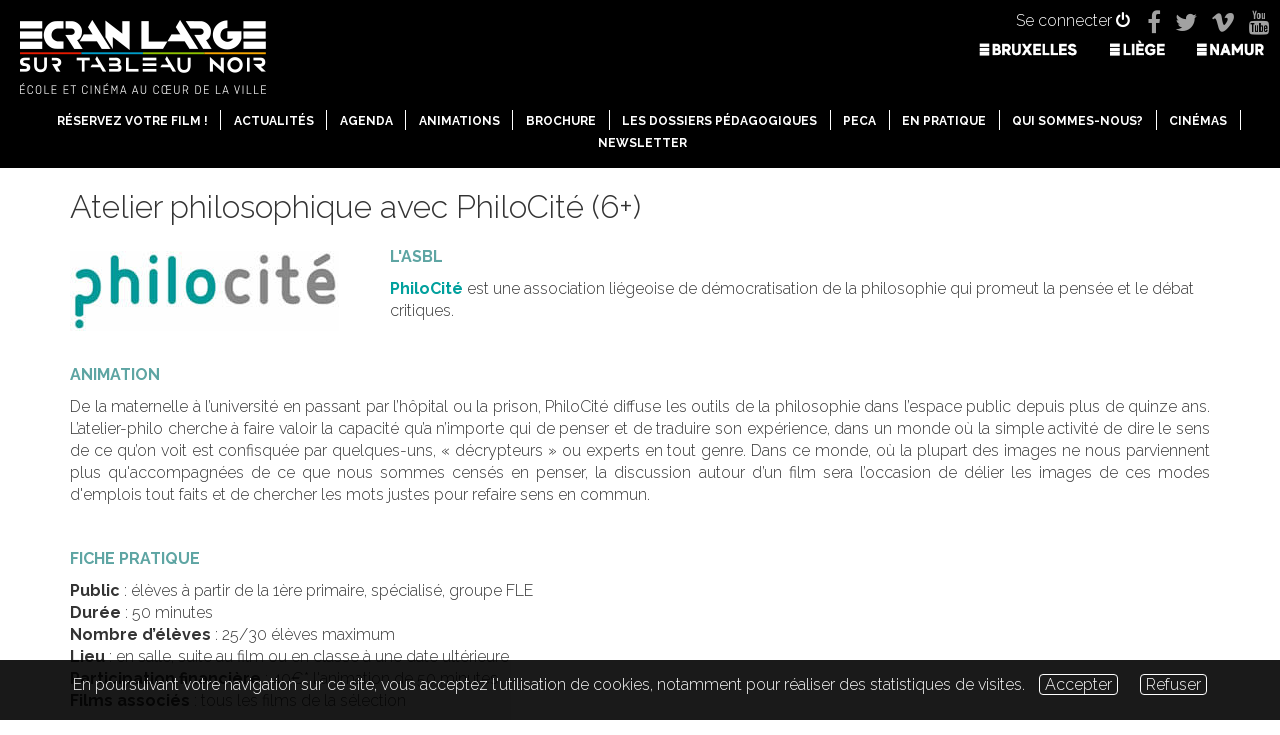

--- FILE ---
content_type: text/html; charset=UTF-8
request_url: https://www.ecranlarge.be/news/fr/17/Atelier%20philosophique?region=bruxelles&filmfrom=1317
body_size: 4793
content:
  
<!DOCTYPE HTML>
<html lang="fr">


 

<head>

    <base href="https://www.ecranlarge.be/">

    <title>Écran large sur tableau noir  Atelier philosophique avec PhiloCité (6+) </title>

	<meta charset="UTF-8">
	<meta name="Keywords" content="Écran large sur tableau noir, Bruxelles, Liège, Namur, Cinéma, écran large, éducation, pédagogie, Les Grignoux"/>
    <meta name="Description" content="Programme d'éducation au cinéma organisé par le centre culturel Les Grignoux proposant une sélection de films accompagnés de dossiers pÃ©dagogiques Ã  destination des publics scolaires. Programme pour Bruxelles."/>
    <meta name="viewport" content="width=device-width, initial-scale=1.0, maximum-scale=1.0, user-scalable=no">

    <meta http-equiv="X-UA-Compatible" content="IE=edge"/>

    <meta name="author" content="Les Grignoux"/>
    <meta name="expires" content="never"/>
    <meta name="publisher" content="Les Grignoux"/>


    <meta property="og:title" content="Atelier philosophique avec PhiloCité (6+)" />
    <meta property="og:type" content="website"/>

<meta property="og:url" content="https://www.ecranlarge.be/news/fr/17/Atelier%20philosophique?region=bruxelles&filmfrom=1317" />
<!--
    <meta property="og:url" content="https://www.ecranlarge.be/fr/"/>
-->
    <meta property="og:image" content="https://www.ecranlarge.be/upload/medias/2018/03/philocite_logo_web21.jpg" />
    <meta property="og:description" content="Programme d'éducation au cinéma organisé par le centre culturel Les Grignoux proposant une sélection de films accompagnés de dossiers pÃ©dagogiques Ã  destination des publics scolaires. Programme pour Bruxelles."/>
    <meta property="og:site_name" content="Écran large sur tableau noir  Atelier philosophique avec PhiloCité (6+)"/>

    <link rel="shortcut icon" href="templates/grignoux_ecralarge/images/favicon.png" type="image/x-icon"/>


    <link href='https://fonts.googleapis.com/css?family=Fira+Sans:300,400,700' rel='stylesheet' type='text/css'>
    <link href='https://fonts.googleapis.com/css?family=Raleway:100,300,700' rel='stylesheet' type='text/css'>

    <link href="templates/grignoux_ecralarge/css/bootstrap.min.css" rel="stylesheet" type="text/css"/>
    <link href="templates/grignoux_ecralarge/css/normalize.css" rel="stylesheet" type="text/css"/>
    <link href='templates/grignoux_ecralarge/font-awesome/css/font-awesome.min.css' rel='stylesheet' type='text/css'>
    <link href="templates/grignoux_ecralarge/css/animate.css" rel="stylesheet" type="text/css"/>
    <link href="templates/grignoux_ecralarge/js/fancybox/jquery.fancybox.css" rel="stylesheet" type="text/css"/>
    <link href="templates/grignoux_ecralarge/css/style.css?v=20230526" rel="stylesheet" type="text/css"/>
    <link rel="stylesheet" href="templates/grignoux_ecralarge/js/media_element_player/mediaelementplayer.css" />
    <link href="templates/grignoux_ecralarge/js/select2/select2-bootstrap.css" rel="stylesheet" type="text/css"/>
    <link href="templates/grignoux_ecralarge/js/select2/select2.css" rel="stylesheet" type="text/css"/>
    <link href="templates/grignoux_ecralarge/js/vegas/vegas.min.css" rel="stylesheet" type="text/css"/>
    <link href="templates/grignoux_ecralarge/css/jquery-ui.min.css" rel="stylesheet" type="text/css"/>


    <!--[if lt IE 9]>
    <script src="templates/grignoux_ecralarge/js/html5shiv.min.js"></script>
    <![endif]-->

    <script type="text/javascript" src="templates/grignoux_ecralarge/js/jquery-1.11.1.min.js"></script>
    <script type="text/javascript" src="components/cmson.js"></script>
    <script type="text/javascript" src="templates/grignoux_ecralarge/js/grignoux.js?v=20230524"></script>


<script>
!function(f,b,e,v,n,t,s)
{if(f.fbq)return;n=f.fbq=function(){n.callMethod?
n.callMethod.apply(n,arguments):n.queue.push(arguments)};
if(!f._fbq)f._fbq=n;n.push=n;n.loaded=!0;n.version='2.0';
n.queue=[];t=b.createElement(e);t.async=!0;
t.src=v;s=b.getElementsByTagName(e)[0];
s.parentNode.insertBefore(t,s)}(window, document,'script',
'https://connect.facebook.net/en_US/fbevents.js');
fbq('init', '798923560867035');
fbq('track', 'PageView');
</script>
<noscript><img height="1" width="1" style="display:none"
src="https://www.facebook.com/tr?id=798923560867035&ev=PageView&noscript=1"/></noscript>

</head>


<body class="homepage">


<header id="head">
    <div class="loginButton" id="loginButton"><a href="https://www.ecranlarge.be/fr/login">Se connecter <span class="fa fa-power-off"></span></a></div>
    <div id="logo"><a href="https://www.ecranlarge.be/"><img src="templates/grignoux_ecralarge/images/logo_liege.jpg" /></a></div>


    <div class="widgetcorner">
        <div class="share">
                        <a href="https://www.facebook.com/ecranlargeBXL/" target="_blank" class="share-button" ><i class="share-icon fa fa-facebook"></i></a>
                        <a href="https://twitter.com/Ecran_large_STN" target="_blank" class="share-button" ><i class="share-icon fa fa-twitter"></i></a>
<a href="https://vimeo.com/user72105322" target="_blank" class="share-button"><i class="share-icon fa fa-vimeo"></i></a>
<a href="https://www.youtube.com/channel/UCgy-hrVISxjelvVzH-XqXow?view_as=subscriber" target="_blank" class="share-button"><i class="share-icon fa fa-youtube"></i></a>

        </div>

<div id="choose_region">
            <nav class="nav_region">
                <ul>
                    <li class="btnRegion onheader btnBruxelles" data-region="bruxelles"><button class="noActif"><img src="templates/grignoux_ecralarge/images/bruxelles_b.png" /></button></li>
                    <li class="btnRegion onheader btnLiege" data-region="liege"><button class="noActif"><img src="templates/grignoux_ecralarge/images/liege_b.png" /></button></li>
                    <li class="btnRegion onheader btnNamur" data-region="namur"><button class="noActif"><img src="templates/grignoux_ecralarge/images/namur_b.png"/></button></li>
                </ul>
            </nav>
 </div>




    </div>

    <nav class="main_menu_responsive">
        <div id="menuswitch"><span class="fa fa-bars"></span> MENU</div>
        <menu id="reponsivemenu">
            <ul ><li ><a href="fr/liste-des-films">Réservez votre film !</a></li><li ><a href="http://www.ecranlarge.be/fr/news?region=bruxelles">Actualités</a></li><li ><a href="fr/bruxelles-agenda">Agenda</a></li><li ><a href="fr/animations">Animations</a></li><li ><a href="fr/brochure-bruxelles">Brochure</a></li><li ><a href="fr/les-dossiers-pedagogiques">Les dossiers pédagogiques</a></li><li ><a href="fr/peca">PECA</a></li><li ><a href="fr/en-pratique">En pratique</a></li><li ><a href="http://www.ecranlarge.be/fr/les-principes-pedagogiques?region=bruxelles">Qui sommes-nous?</a></li><li ><a href="fr/les-cinemas">Cinémas</a></li><li ><a href="fr/newsletters">Newsletter</a></li></ul>        </menu>
    </nav>
    <div style="clear: both"></div>
    <nav class="main_menu">
        <menu>
            <ul ><li ><a href="fr/liste-des-films">Réservez votre film !</a></li><li ><a href="http://www.ecranlarge.be/fr/news?region=bruxelles">Actualités</a></li><li ><a href="fr/bruxelles-agenda">Agenda</a></li><li ><a href="fr/animations">Animations</a></li><li ><a href="fr/brochure-bruxelles">Brochure</a></li><li ><a href="fr/les-dossiers-pedagogiques">Les dossiers pédagogiques</a></li><li ><a href="fr/peca">PECA</a></li><li ><a href="fr/en-pratique">En pratique</a></li><li ><a href="http://www.ecranlarge.be/fr/les-principes-pedagogiques?region=bruxelles">Qui sommes-nous?</a></li><li ><a href="fr/les-cinemas">Cinémas</a></li><li ><a href="fr/newsletters">Newsletter</a></li></ul>        </menu>
    </nav>

</header>


<div  class="container-fluid">
    <div class="container" id="content_page">
        <div style="margin-top: 20px"></div>

<!--array(3) {
  ["t"]=>
  string(1) "n"
  ["id"]=>
  string(2) "17"
  ["lang"]=>
  string(2) "fr"
}
is_int ? 1-->        <h1>Atelier philosophique avec PhiloCité (6+)</h1>

        <div style="float:left; margin: 5px 20px 20px 0px; width: 300px">
        
        <img src="https://www.ecranlarge.be/upload/medias/2018/03/philocite_logo_web21.jpg" style="max-width: 100%" />
        </div>

        <p style="text-align: left;"><span style="color: #5ea5a3;"><strong>L'ASBL</strong></span></p>
<p style="text-align: left;"><strong><a href="https://www.philocite.eu" target="_blank" rel="noopener">PhiloCit&eacute;</a> </strong>est une association li&eacute;geoise de d&eacute;mocratisation de la philosophie qui promeut la pens&eacute;e et le d&eacute;bat critiques.</p>
<p style="text-align: left;">&nbsp;</p>
<p style="text-align: justify;"><span style="color: #5ea5a3;"><strong>ANIMATION</strong></span></p>
<p style="text-align: justify;">De la maternelle &agrave; l&rsquo;universit&eacute; en passant par l&rsquo;h&ocirc;pital ou la prison, PhiloCit&eacute; diffuse les outils de la philosophie dans l&rsquo;espace public depuis plus de quinze ans. L&rsquo;atelier-philo cherche &agrave; faire valoir la capacit&eacute; qu&rsquo;a n&rsquo;importe qui de penser et de traduire son exp&eacute;rience, dans un monde o&ugrave; la simple activit&eacute; de dire le sens de ce qu&rsquo;on voit est confisqu&eacute;e par quelques-uns, &laquo; d&eacute;crypteurs &raquo; ou experts en tout genre. Dans ce monde, o&ugrave; la plupart des images ne nous parviennent plus qu'accompagn&eacute;es de ce que nous sommes cens&eacute;s en penser, la discussion autour d&rsquo;un film sera l&rsquo;occasion de d&eacute;lier les images de ces modes d'emplois tout faits et de chercher les mots justes pour refaire sens en commun.&nbsp;</p>
<p style="text-align: justify;">&nbsp;</p>
<p style="text-align: justify;"><span style="color: #5ea5a3;"><strong>FICHE PRATIQUE</strong></span><span style="text-decoration: underline;"><strong><br /></strong></span></p>
<p style="text-align: justify;"><strong>Public</strong> : &eacute;l&egrave;ves &agrave; partir de la 1&egrave;re primaire, sp&eacute;cialis&eacute;, groupe FLE<br /><strong>Dur&eacute;e</strong> : 50 minutes<br /><strong>Nombre d&rsquo;&eacute;l&egrave;ves</strong> : 25/30 &eacute;l&egrave;ves maximum<br /><strong>Lieu</strong> : en salle, suite au film ou en classe &agrave; une date ult&eacute;rieure<br /><strong>Participation financi&egrave;re</strong> : 40&euro;* l'animation de 50 minutes<br /><strong>Films associ&eacute;s</strong> : tous les films de la s&eacute;lection</p>
<p style="text-align: justify;"><span style="font-size: 10pt;">*tva non comprise</span></p>         
    </div>
</div>


<footer class="footer" id="footer">

    <div class="colorsfooter">
        <span class="red"></span><span class="cyan"></span><span class="green"></span><span class="yellow"></span>
    </div>

    <div class="">
        <div id="gallery_footer"></div>
    </div>

    <div class="linebottom">
        <div class="pull-left">
        © 2026 CENTRE CULTUREL LES GRIGNOUX ASBL - <a href="http://www.ecranlarge.be/upload/medias/2017/10/cguecranlarge.be.pdf" target="_blank">CGU Ecran Large.be</a>
        </div>
        <div class="pull-right">
            <a href="https://www.brainmade.io" target="_blank"><img src="templates/grignoux_ecralarge/images/bm_footer.webp" alt="brainmade" /></a>

        </div>
    </div>

</footer>
<script>
  (function(i,s,o,g,r,a,m){i['GoogleAnalyticsObject']=r;i[r]=i[r]||function(){
  (i[r].q=i[r].q||[]).push(arguments)},i[r].l=1*new Date();a=s.createElement(o),
  m=s.getElementsByTagName(o)[0];a.async=1;a.src=g;m.parentNode.insertBefore(a,m)
  })(window,document,'script','https://www.google-analytics.com/analytics.js','ga');

  ga('create', 'UA-84268570-1', 'auto');
  ga('send', 'pageview');

</script><script type="text/javascript" src="templates/grignoux_ecralarge/js/jquery.tooltipster.min.js"></script>
<script type="text/javascript" src="templates/grignoux_ecralarge/js/wow.min.js"></script>

<script type="text/javascript" src="templates/grignoux_ecralarge/js/bootstrap.min.js"></script>
<script type="text/javascript" src="templates/grignoux_ecralarge/js/jCarousel.min.js"></script>
<script type="text/javascript" src="templates/grignoux_ecralarge/js/jCarousel.responsive.js"></script>
<script type="text/javascript" src="templates/grignoux_ecralarge/js/inview.min.js"></script>

<script type="text/javascript" src="templates/grignoux_ecralarge/js/parallax.js"></script>

<script type="text/javascript" src="templates/grignoux_ecralarge/js/vegas/vegas.min.js"></script>
<script type="text/javascript" src="templates/grignoux_ecralarge/js/core.js"></script>
<script type="text/javascript" src="templates/grignoux_ecralarge/js/fr.js"></script>
<script type="text/javascript" src="templates/grignoux_ecralarge/js/TweenMax.min.js"></script>
<script src="templates/grignoux_ecralarge/js/smooth.min.js"></script>
<script type="text/javascript" src="templates/grignoux_ecralarge/js/wimmJs.js"></script>
<script type="text/javascript" src="templates/grignoux_ecralarge/js/grignoux.js"></script>
<script type="text/javascript" src="templates/grignoux_ecralarge/js/grignoux_profil.js"></script>
<script type="text/javascript" src="templates/grignoux_ecralarge/js/jquery.inview.min.js"></script>
<script type="text/javascript" src="templates/grignoux_ecralarge/js/jquery-ui.min.js"></script>
<script type="text/javascript" src="templates/grignoux_ecralarge/js/cookie.js"></script>
<script type="text/javascript" src="templates/grignoux_ecralarge/js/validator.js"></script>
<script type="text/javascript" src="templates/grignoux_ecralarge/js/select2/select2.min.js"></script>
<script type="text/javascript" src="templates/grignoux_ecralarge/js/jquery.tooltipster.min.js"></script>
<script type="text/javascript" src="templates/grignoux_ecralarge/js/editablegrid.js"></script>

<script type="text/javascript" charset="utf-8">

    var region = "bruxelles"; 
    var lang = "fr";
    var pageid = "";
    var baseUrl = "https://www.ecranlarge.be/";
    var templateUrl = "templates/grignoux_ecralarge";
    var cmson = new CmsOn("fr");
    var grignoux = new Grignoux("fr");
    var iduser = "";
    var nameuser= "";

    iduser = iduser || 0;

    cmson.translations = translations;

</script>

<div id="cookie_msg" style="display: none ; width: 100%; padding: 10px 0; position: fixed; z-index: 1000000; color: #ffffff !important;background-color: #000000 !important;opacity: 0.9 !important;bottom:  0;">

  <p style="text-align: center"> En poursuivant votre navigation sur ce site, vous acceptez l'utilisation de cookies, notamment pour réaliser des statistiques de visites.  
  
  
  <a style="color: #ffffff; border: 1px solid #ffffff; border-radius: 4px; padding: 0px 5px; margin-left: 10px; cursor: pointer;" id="cookie_msg_accept">Accepter</a> &nbsp;
    <a style="color: #ffffff; border: 1px solid #ffffff; border-radius: 4px; padding: 0px 5px; margin-left: 10px; cursor: pointer;" id="cookie_msg_deny">Refuser</a> 
   
  </p>

  
</div>


<script>
var expires = "";
var date = new Date();  date.setTime(date.getTime() + (365*24*60*60*1000));
expires = "; expires=" + date.toUTCString();


function getCookie(name) {
  var value = "; " + document.cookie;
  var parts = value.split("; " + name + "=");
  if (parts.length == 2) return parts.pop().split(";").shift();

  return "";
}

 
if (  getCookie("cmsonacceptcookie") == "" ) {
  $("#cookie_msg").show();
} 

$("#cookie_msg_accept").on("click",
  function(){ 
      $("#cookie_msg").fadeOut(600); 
      document.cookie = "cmsonacceptcookie=true"+ expires + "; path=/";
  }
);

$("#cookie_msg_deny").on("click",
  function(){ 
      $("#cookie_msg").fadeOut(600); 
      document.cookie = "cmsonacceptcookie=false"+ expires + "; path=/"; 
  }
);
</script> 






<script type="text/javascript" charset="utf-8">



    $(window).ready(function () {
        cmson.loadGallery(1,loadGalleryFooter);

// split news colonne.
        $('.news_content').each( function() {

          var strQuence = $(this).html().split("<hr>");
          if ( strQuence.length > 1 ) {
            var content = "<div class='row'>";
            for ( var i=0; i< strQuence.length; i++ ) {
              content += '<div class="col-sm-'+(12/strQuence.length)+'"><div style="padding: 5px">'+strQuence[i]+'</div></div>';
            }
            content += '</div>';
            $(this).html(content);
          }


        }); 


    });


</script>
</body>
</html>





--- FILE ---
content_type: text/html; charset=UTF-8
request_url: https://www.ecranlarge.be/callback.php
body_size: 559
content:
{"type":"success","message":"Succes","data":[{"id":"2","id_gallery":"1","title":"","filename":"logo_fedwb.png","creation_date":"2016-07-14 11:33:19","published":"1","link":"http:\/\/www.federation-wallonie-bruxelles.be\/","sort":"1000","description":null,"gr":null},{"id":"960","id_gallery":"1","title":"","filename":"safe-iris-white-bw-rgb.png","creation_date":"2024-12-02 10:11:22","published":"1","link":"","sort":"1000","description":null,"gr":null},{"id":"37","id_gallery":"1","title":"","filename":"logo_wallonie.png","creation_date":"2017-09-05 11:39:54","published":"1","link":"http:\/\/www.wallonie.be\/","sort":"2000","description":null,"gr":null},{"id":"11","id_gallery":"1","title":"","filename":"regionsregiosfrnoirblanc_100.png","creation_date":"2016-08-18 11:40:52","published":"1","link":"http:\/\/be.brussels\/","sort":"3000","description":null,"gr":null},{"id":"36","id_gallery":"1","title":"","filename":"logofrancophonesbruxellesnb.png","creation_date":"2017-08-25 12:23:03","published":"1","link":"","sort":"4000","description":null,"gr":null},{"id":"41","id_gallery":"1","title":"","filename":"logo_province_de_namur_culture.png","creation_date":"2017-09-05 12:58:54","published":"1","link":"","sort":"5000","description":null,"gr":null},{"id":"40","id_gallery":"1","title":"","filename":"logo_ville_liege.png","creation_date":"2017-09-05 11:47:38","published":"1","link":"","sort":"6000","description":null,"gr":null},{"id":"38","id_gallery":"1","title":"","filename":"logo_ville_de_namur.png","creation_date":"2017-09-05 11:41:14","published":"1","link":"http:\/\/www.ville.namur.be\/page.asp?id=4987","sort":"7000","description":null,"gr":null},{"id":"39","id_gallery":"1","title":"","filename":"logo_namur_coonfluent_culture.png","creation_date":"2017-09-05 11:42:20","published":"1","link":"https:\/\/www.ville.namur.be\/page.asp?id=5999","sort":"8000","description":null,"gr":null},{"id":"1","id_gallery":"1","title":"","filename":"logo_europa.png","creation_date":"2016-07-14 11:33:18","published":"1","link":"http:\/\/www.europa-cinemas.org\/","sort":"9000","description":null,"gr":null},{"id":"10","id_gallery":"1","title":"","filename":"csem_100.png","creation_date":"2016-08-18 11:40:24","published":"1","link":"http:\/\/www.csem.be\/","sort":"9000","description":null,"gr":null}],"title":"sponsor","description":""}

--- FILE ---
content_type: text/css
request_url: https://www.ecranlarge.be/templates/grignoux_ecralarge/css/style.css?v=20230526
body_size: 7978
content:
.no-gutter>[class*='col-']{padding-right:0;padding-left:0}#loadingScreen .overlay{perspective:1300px;visibility:hidden;position:fixed;top:0;left:0;bottom:0;right:0;transition:all 0.6s;z-index:1000;background-color:transparent}#loadingScreen .overlay .wait_msg{transform-style:preserve-3d;backface-visibility:hidden;width:50px;position:absolute;left:50%;margin-left:-25px;margin-top:-25px;height:50px;top:50%;color:white;transition:all 0.3s;transform:rotateY(-70deg);border-radius:4px;opacity:0;overflow:auto;text-shadow:0 0 15px rgba(0,0,0,0.35)}#loadingScreen.opened .overlay{visibility:visible;background-color:rgba(0,0,0,0.45)}#loadingScreen.opened .overlay .wait_msg{visibility:visible;transform:rotateY(0deg);opacity:1}a,.btn{transition:all 0.6s;-webkit-transition:all 0.6s}.left{float:left;margin-right:15px}.right{float:right;margin-left:15px}#msg{display:none;position:fixed;width:100%;bottom:0;overflow:hidden;z-index:500000000;color:white;padding:0px;text-align:center;font-size:2em}#msg .notification{padding:30px 15px}#msg .notification.success{background:#68B754;color:white}#msg .notification.error{background:#FF171E;color:white}.vertical{-webkit-transform:rotate(-90deg);-moz-transform:rotate(-90deg);-ms-transform:rotate(-90deg);-o-transform:rotate(-90deg);filter:progid:DXImageTransform.Microsoft.BasicImage(rotation=3);display:inline-block}.nopadding{padding:0 !important;margin:0 !important}@media screen and (max-width: 768px){.hidden-xs{display:none}}.tooltipster-default{border-radius:5px;border:2px solid #699c8f;background:white;color:#699c8f}.tooltipster-default .tooltipster-content{font-family:Arial, sans-serif;font-size:14px;line-height:16px;padding:8px 10px;overflow:hidden}.tooltipster-icon{cursor:help;margin-left:4px}.tooltipster-base{padding:0;font-size:0;line-height:0;position:absolute;left:0;top:0;z-index:9999999;pointer-events:none;width:auto;overflow:visible}.tooltipster-base .tooltipster-content{overflow:hidden}.tooltipster-arrow{display:block;text-align:center;width:100%;height:100%;position:absolute;top:0;left:0;z-index:-1}.tooltipster-arrow span,.tooltipster-arrow-border{display:block;width:0;height:0;position:absolute}.tooltipster-arrow-top span,.tooltipster-arrow-top-right span,.tooltipster-arrow-top-left span{border-left:8px solid transparent !important;border-right:8px solid transparent !important;border-top:8px solid;bottom:-7px}.tooltipster-arrow-top .tooltipster-arrow-border,.tooltipster-arrow-top-right .tooltipster-arrow-border,.tooltipster-arrow-top-left .tooltipster-arrow-border{border-left:9px solid transparent !important;border-right:9px solid transparent !important;border-top:9px solid;bottom:-7px}.tooltipster-arrow-bottom span,.tooltipster-arrow-bottom-right span,.tooltipster-arrow-bottom-left span{border-left:8px solid transparent !important;border-right:8px solid transparent !important;border-bottom:8px solid;top:-7px}.tooltipster-arrow-bottom .tooltipster-arrow-border,.tooltipster-arrow-bottom-right .tooltipster-arrow-border,.tooltipster-arrow-bottom-left .tooltipster-arrow-border{border-left:9px solid transparent !important;border-right:9px solid transparent !important;border-bottom:9px solid;top:-7px}.tooltipster-arrow-top span,.tooltipster-arrow-top .tooltipster-arrow-border,.tooltipster-arrow-bottom span,.tooltipster-arrow-bottom .tooltipster-arrow-border{left:0;right:0;margin:0 auto}.tooltipster-arrow-top-left span,.tooltipster-arrow-bottom-left span{left:6px}.tooltipster-arrow-top-left .tooltipster-arrow-border,.tooltipster-arrow-bottom-left .tooltipster-arrow-border{left:5px}.tooltipster-arrow-top-right span,.tooltipster-arrow-bottom-right span{right:6px}.tooltipster-arrow-top-right .tooltipster-arrow-border,.tooltipster-arrow-bottom-right .tooltipster-arrow-border{right:5px}.tooltipster-arrow-left span,.tooltipster-arrow-left .tooltipster-arrow-border{border-top:8px solid transparent !important;border-bottom:8px solid transparent !important;border-left:8px solid;top:50%;margin-top:-7px;right:-7px}.tooltipster-arrow-left .tooltipster-arrow-border{border-top:9px solid transparent !important;border-bottom:9px solid transparent !important;border-left:9px solid;margin-top:-8px}.tooltipster-arrow-right span,.tooltipster-arrow-right .tooltipster-arrow-border{border-top:8px solid transparent !important;border-bottom:8px solid transparent !important;border-right:8px solid;top:50%;margin-top:-7px;left:-7px}.tooltipster-arrow-right .tooltipster-arrow-border{border-top:9px solid transparent !important;border-bottom:9px solid transparent !important;border-right:9px solid;margin-top:-8px}.tooltipster-fade{opacity:0;-webkit-transition-property:opacity;-moz-transition-property:opacity;-o-transition-property:opacity;-ms-transition-property:opacity;transition-property:opacity}.tooltipster-fade-show{opacity:1}.tooltipster-grow{-webkit-transform:scale(0, 0);-moz-transform:scale(0, 0);-o-transform:scale(0, 0);-ms-transform:scale(0, 0);transform:scale(0, 0);-webkit-transition-property:-webkit-transform;-moz-transition-property:-moz-transform;-o-transition-property:-o-transform;-ms-transition-property:-ms-transform;transition-property:transform;-webkit-backface-visibility:hidden}.tooltipster-grow-show{-webkit-transform:scale(1, 1);-moz-transform:scale(1, 1);-o-transform:scale(1, 1);-ms-transform:scale(1, 1);transform:scale(1, 1);-webkit-transition-timing-function:cubic-bezier(0.175, 0.885, 0.32, 1);-webkit-transition-timing-function:cubic-bezier(0.175, 0.885, 0.32, 1.15);-moz-transition-timing-function:cubic-bezier(0.175, 0.885, 0.32, 1.15);-ms-transition-timing-function:cubic-bezier(0.175, 0.885, 0.32, 1.15);-o-transition-timing-function:cubic-bezier(0.175, 0.885, 0.32, 1.15);transition-timing-function:cubic-bezier(0.175, 0.885, 0.32, 1.15)}.tooltipster-swing{opacity:0;-webkit-transform:rotateZ(4deg);-moz-transform:rotateZ(4deg);-o-transform:rotateZ(4deg);-ms-transform:rotateZ(4deg);transform:rotateZ(4deg);-webkit-transition-property:-webkit-transform, opacity;-moz-transition-property:-moz-transform;-o-transition-property:-o-transform;-ms-transition-property:-ms-transform;transition-property:transform}.tooltipster-swing-show{opacity:1;-webkit-transform:rotateZ(0deg);-moz-transform:rotateZ(0deg);-o-transform:rotateZ(0deg);-ms-transform:rotateZ(0deg);transform:rotateZ(0deg);-webkit-transition-timing-function:cubic-bezier(0.23, 0.635, 0.495, 1);-webkit-transition-timing-function:cubic-bezier(0.23, 0.635, 0.495, 2.4);-moz-transition-timing-function:cubic-bezier(0.23, 0.635, 0.495, 2.4);-ms-transition-timing-function:cubic-bezier(0.23, 0.635, 0.495, 2.4);-o-transition-timing-function:cubic-bezier(0.23, 0.635, 0.495, 2.4);transition-timing-function:cubic-bezier(0.23, 0.635, 0.495, 2.4)}.tooltipster-fall{top:0;-webkit-transition-property:top;-moz-transition-property:top;-o-transition-property:top;-ms-transition-property:top;transition-property:top;-webkit-transition-timing-function:cubic-bezier(0.175, 0.885, 0.32, 1);-webkit-transition-timing-function:cubic-bezier(0.175, 0.885, 0.32, 1.15);-moz-transition-timing-function:cubic-bezier(0.175, 0.885, 0.32, 1.15);-ms-transition-timing-function:cubic-bezier(0.175, 0.885, 0.32, 1.15);-o-transition-timing-function:cubic-bezier(0.175, 0.885, 0.32, 1.15);transition-timing-function:cubic-bezier(0.175, 0.885, 0.32, 1.15)}.tooltipster-fall.tooltipster-dying{-webkit-transition-property:all;-moz-transition-property:all;-o-transition-property:all;-ms-transition-property:all;transition-property:all;top:0px !important;opacity:0}.tooltipster-slide{left:-40px;-webkit-transition-property:left;-moz-transition-property:left;-o-transition-property:left;-ms-transition-property:left;transition-property:left;-webkit-transition-timing-function:cubic-bezier(0.175, 0.885, 0.32, 1);-webkit-transition-timing-function:cubic-bezier(0.175, 0.885, 0.32, 1.15);-moz-transition-timing-function:cubic-bezier(0.175, 0.885, 0.32, 1.15);-ms-transition-timing-function:cubic-bezier(0.175, 0.885, 0.32, 1.15);-o-transition-timing-function:cubic-bezier(0.175, 0.885, 0.32, 1.15);transition-timing-function:cubic-bezier(0.175, 0.885, 0.32, 1.15)}.tooltipster-slide.tooltipster-dying{-webkit-transition-property:all;-moz-transition-property:all;-o-transition-property:all;-ms-transition-property:all;transition-property:all;left:0px !important;opacity:0}.tooltipster-content-changing{opacity:0.5;-webkit-transform:scale(1.1, 1.1);-moz-transform:scale(1.1, 1.1);-o-transform:scale(1.1, 1.1);-ms-transform:scale(1.1, 1.1);transform:scale(1.1, 1.1)}#head{background:black;position:relative;min-height:100px}#head #logout{font-size:1em;color:white}#head #logout:hover{cursor:pointer}#head .loginButton{position:absolute;top:10px;right:150px;z-index:30;color:white}#head .loginButton a{color:white}#head #logo{float:left;padding:20px 0px 0px 20px;width:290px}#head menu{float:none;margin-top:0px;margin-bottom:0;padding:5px 10px}#head menu ul{margin-bottom:0;padding-left:5px}#head menu ul li{font-size:0.9em !important}#head .widgetcorner{text-align:right;color:grey;float:right;margin-top:10px}#head .widgetcorner .headerwidget{display:inline-block;padding:5px;text-align:center;width:30px}#head .widgetcorner .headerwidget.separator{border-right:1px solid grey}#head .widgetcorner .headerwidget.end{width:125px}#head .widgetcorner .headerwidget img{width:16px;height:auto}#head .widgetcorner .socials{margin-top:5px}#head .widgetcorner .socials .headerwidget{padding-top:0px;padding-bottom:0px}#head .widgetcorner .socials a{color:#f1f1f1}#head .widgetcorner .socials a i{color:#f1f1f1;font-size:1.5em}#head .widgetcorner .share{margin-top:0px}#head .widgetcorner .share a{color:#a1a1a1;transition:all ease 1s}#head .widgetcorner .share a i{font-size:1.5em;margin-right:10px}#head .widgetcorner .share a:hover{color:#fff}#head .widgetcorner #choose_region{margin-right:5px}#head .widgetcorner #choose_region .nav_region ul li{display:inline-block;min-width:40px;text-align:center}#head .widgetcorner #choose_region .nav_region ul li button{color:#a1a1a1 !important;transform:all ease 0.8s}#head .widgetcorner #choose_region .nav_region ul li button.actif{font-weight:700;color:white !important}#head .widgetcorner #choose_region .nav_region ul li button img{height:35px;width:auto}#head .widgetcorner #choose_region .nav_region ul li button{color:white;border:none;background:none}#head .widgetcorner #choose_region .nav_region ul li button:focus{outline:none}#head .widgetcorner #choose_region .nav_region ul li button:active{outline:none}#head .main_menu_responsive{display:none;position:absolute;right:20px;top:0px;z-index:1000;min-width:300px}#head .main_menu_responsive #menuswitch{font-size:1em;position:absolute;top:5px;right:5px;color:white}#head .main_menu_responsive #menuswitch:hover{cursor:pointer}#head .main_menu_responsive #reponsivemenu{display:none;background:white;margin-top:30px;padding-left:0px;border-radius:10px;overflow:hidden;box-shadow:0 0 5px rgba(0,0,0,0.31)}#head .main_menu_responsive #reponsivemenu ul{padding-left:0px;list-style:none}#head .main_menu_responsive #reponsivemenu ul li{padding:10px 25px 10px 25px;border-bottom:1px solid #f2f2f2;border-top:1px solid #f7f7f7}#head .main_menu ul{padding-top:10px;padding-bottom:10px;text-decoration:none;text-align:center}#head .main_menu ul li{display:inline-block;font-size:12px;font-weight:bold;position:relative;padding:0 1%;border-right:1px solid white;text-transform:uppercase;color:#ffffff}#head .main_menu ul li:last-child{border:0}#head .main_menu ul li a{display:inline-block;position:relative;color:#fff;text-decoration:none;font-size:12px}#head .main_menu ul li a:hover{text-decoration:none}#head .main_menu ul li#current a{text-decoration:none;color:white}#head .main_menu ul li#current a:before,#head .main_menu ul li#current a:after{opacity:1;transform:translate3d(0, 0, 0)}@media only screen and (max-width: 768px){#logo{max-width:200px;padding-top:30px !important;margin-left:-3px}#head{min-height:130px}#head .main_menu{display:none}#head .main_menu_responsive{display:block}#head .widgetcorner #choose_region{margin-right:5px}#head .widgetcorner #choose_region .nav_region ul li{display:inline-block;min-width:40px;text-align:center}#head .widgetcorner #choose_region .nav_region ul li button{color:#a1a1a1 !important;padding:0;transform:all ease 0.8s}#head .widgetcorner #choose_region .nav_region ul li button.actif{font-weight:700;color:white !important}#head .widgetcorner #choose_region .nav_region ul li button img{height:25px;width:auto}#head .widgetcorner #choose_region .nav_region ul li button{color:white;border:none;background:none}#head .widgetcorner #choose_region .nav_region ul li button:focus{outline:none}#head .widgetcorner #choose_region .nav_region ul li button:active{outline:none}}body{padding-bottom:200px;height:auto;position:relative}.footer{min-height:200px;background:black;position:absolute;bottom:0;left:0;width:100%}.footer .colorsfooter{letter-spacing:0;text-indent:0;padding-top:0px;height:5px;line-height:0}.footer .colorsfooter span{width:25%;line-height:0;height:5px;display:inline-block}.footer .colorsfooter span.red{background:#ec3a15}.footer .colorsfooter span.cyan{background:#00aed2}.footer .colorsfooter span.green{background:#a4c927}.footer .colorsfooter span.yellow{background:#fab62d}.footer #trame{height:10px;width:100%;background:url(../images/trame.jpg) top center repeat-x}.footer .linebottom{font-size:0.8em;position:absolute;bottom:0;left:0;width:100%;color:grey;padding:5px;padding-top:10px;border-top:1px solid grey}.footer .linebottom img{height:30px;width:auto}#gallery_footer{text-align:center;margin-top:30px;margin-right:30px}#gallery_footer .sponsor{display:inline-block;margin-right:50px}#gallery_footer .sponsor img{height:50px;width:auto}.newsletter{margin-top:15px;color:white;text-align:center}.newsletter input{color:#00aed2;padding:3px;border-radius:5px;border:none !important}.newsletter #newsletter_button{background-color:#00aed2;border-radius:5px;padding:3px;color:white;display:inline-block;text-decoration:none;transition:all 0.4s}.newsletter #newsletter_button:hover{cursor:pointer;opacity:0.7}@media only screen and (max-width: 768px){#gallery_footer{margin-right:0px;padding-bottom:80px}#gallery_footer .sponsor{margin-left:20px;margin-right:20px;margin-top:20px}#gallery_footer .sponsor img{height:30px}}@media only screen and (max-width: 390px){#newsletter_button{margin-top:5px}}.leftMenu{background-color:rgba(0,0,0,0.05);border-right:1px solid rgba(0,0,0,0.06)}#filters{padding:5px;margin-top:20px}.filterTitle{text-transform:uppercase;border-bottom:1px solid #313131;font-size:1.2em}.filterList{padding:0;margin-top:15px;text-decoration:none;list-style:none;font-size:0.8em}.filterList li{padding-bottom:7px}.filterList h4{font-size:14px;font-weight:bold}.filterList input.sub{margin-left:20px}#cineinfos img{width:32px;margin:4px}#cineinfos p{font-size:0.8em}.alaUneContainer{margin:15px 0px;color:white;background-color:#599E96;padding:10px;border-radius:10px}.alaUneContainer.selection{color:#599E96;background-color:#f1f1f1}.alaUneContainer.selection .movie:hover .movie_picture{box-shadow:0px 11px 40px 0px rgba(89,158,150,0.75)}.alaUneContainer h3{margin:5px 0px 10px 5px;font-size:1.5em}.alaUneContainer .movie{padding:20px 20px 50px 20px;position:relative;opacity:0}.alaUneContainer .movie .movieInner{text-align:center;height:200px}.alaUneContainer .movie:hover .movie_picture{box-shadow:0px 11px 40px 0px rgba(255,255,255,0.9)}.alaUneContainer .movie:active .movie_picture{box-shadow:none}.alaUneContainer .movie .title{position:relative;z-index:10;text-align:center;font-weight:bold;font-size:0.7em;text-transform:uppercase;padding:10px 5px;color:000000}.alaUneContainer .movie .movie_picture{border-radius:4px;height:200px;width:auto;background-color:transparent;background-size:100% 100%;background-repeat:no-repeat;background-position:50% 50%}#filmListContainer{margin-top:15px}#filmListContainer .movie{padding:20px 30px 30px 30px;position:relative;opacity:0}#filmListContainer .movie:hover .movie_picture{box-shadow:0px 11px 40px 0px rgba(89,158,150,0.75)}#filmListContainer .movie:active .movie_picture{box-shadow:none}#filmListContainer .movie .title{position:relative;z-index:10;text-align:center;font-weight:bold;font-size:0.7em;text-transform:uppercase;padding:10px 5px;color:#000000}#filmListContainer .movie .movieInner{text-align:center;height:200px}#filmListContainer .movie .movie_picture{border-radius:4px;height:100%;width:auto;background-color:transparent;background-size:100% 100%;background-repeat:no-repeat;background-position:50% 50%}#debug{text-align:center;color:grey;padding-bottom:10px}.searchwrapper{margin-top:40px;text-align:center}.searchwrapper #deploy_mobile{color:grey}.searchwrapper #deploy_mobile:hover{cursor:pointer}.searchwrapper .searchbar{position:relative;display:inline-block}.searchwrapper .searchbar.active .searchfield{width:200px;max-width:50%}.searchwrapper .searchbar .searchbutton,.searchwrapper .searchbar .searchfield{display:inline-block;z-index:2;box-sizing:border-box}.searchwrapper .searchbar .searchbutton{text-shadow:0 3px 5px rgba(0,0,0,0.4);transition:all 0.4s;background:#a4c927;border:1px solid #93b423;box-shadow:0 3px 5px rgba(0,0,0,0.4);color:white;line-height:100%;padding:10px;border-radius:100%;top:-10px;position:relative}.searchwrapper .searchbar .searchbutton:hover{cursor:pointer;background:#546614;border:1px solid #425110}.searchwrapper .searchbar .searchfield{margin-right:10px;text-align:right;transition:width 0.4s;width:0px;overflow:hidden}.searchwrapper .searchbar .searchfield input{margin-top:10px;padding:3px;color:#313131;outline:none;background:none;border:0;border-bottom:1px solid grey}@media only screen and (min-width: 1500px){.alaUneContainer .movie .movie_picture{height:100%}}.dateinput{margin-bottom:10px}.dateinput .labelFilter{display:inline-block;width:50px}.dateinput #filterDateFrom,.dateinput #filterDateTo{width:100px}@media only screen and (max-width: 767px){#filters{display:none}}.contentHome{padding:25px;font-size:3em;color:white;font-weight:900;line-height:1.8em;text-align:center;text-shadow:1px 1px 1px #000}.contentHome h2{color:white;font-size:1.2em;font-weight:900}.contentHome a:hover{text-decoration:none}#cHome{position:absolute;top:50%;transform:translateY(-50%);width:100%}#citybuttons{text-align:center;width:100%;padding:20px 0px}#citybuttons a{color:#fff;border-radius:30px;padding:10px 20px}#citybuttons a:hover{text-decoration:none}#citybuttons a.yellow{background-color:#fab62d}#citybuttons a.red{background-color:#ec3a15}#citybuttons a.blue{background-color:#00aed2}.hide{display:none}#popup{position:fixed;top:100px;display:block;left:50%;min-width:300px;min-height:200px;width:800px;border:1px solid black;background-color:#fff;z-index:100000;box-shadow:0 3px 3px 0 rgba(0,0,0,0.8);padding:10px;background-color:white;border:1px solid #a1a1a1;color:#000;text-align:left}#popup a{cursor:pointer}#popup_close{text-align:right;cursor:pointer}@media screen and (max-width: 768px){#popup{position:fixed;top:10%;display:block;left:0px;max-width:100%;height:auto;width:100%;border:1px solid black;background-color:#fff;z-index:100000;box-shadow:0 3px 3px 0 rgba(0,0,0,0.8);padding:0px;background-color:white;border:1px solid #a1a1a1;color:#000;text-align:left}#popup img{width:100%;height:auto}}.movieDetail{margin-top:50px;margin-bottom:50px}.movieDetail .title{margin-bottom:0px}.movieDetail .title h1{margin:0px !important;padding:5px 0px;font-size:2.3em;border-top:1px solid #000;border-bottom:1px solid #000;width:100%}.movieDetail .description{text-align:left;line-height:1.6em}.movieDetail .nextVenuesTitle{text-transform:uppercase;font-size:1.1em;font-weight:300;text-align:left;margin-top:10px;margin-bottom:10px;display:block;border-top:1px solid #00a09d;border-bottom:1px solid #00a09d;padding:10px 0px;text-align:center;color:#00a09d;transition:all ease 0.5s}.movieDetail .nextVenuesTitle:hover{background-color:#00a09d;color:#fff}.movieDetail .pull-right{float:right}.movieDetail .sharing{padding:15px 0px;font-size:1.7em}#movieTrailer{margin-top:10px;margin-bottom:30px}#moviePicture img{width:100%}#videoTrailer{width:100%}#videoTrailer iframe{width:100% !important;height:100%}#videoTrailer #videoTrailer_youtube_iframe{width:100% !important;height:100%}.complete{color:#b1b1b1}.complete .completalerts{font-weight:normal;font-size:0.8em}.reservationLink{color:#6a801b;font-size:1.3em;float:right;transition:all ease 0.5s}.reservationLink:hover{cursor:pointer;transform:rotate(-20deg)}.cinemas ul{list-style:none;padding:0;padding-bottom:5px;font-size:0.8em;border-bottom:1px solid #dadada}.fa.parc{color:#ec3a15}.fa.churchill{color:#00aed2}.fa.sauveniere{color:#a4c927}.gallerytitle{text-transform:uppercase;font-size:1.3em;color:grey;margin-top:25px}#movieGallery{margin-top:15px}#movieGallery .movieImage{margin:10px;background-size:cover;background-position:50% 50%;display:block;transition:all 0.4s}#movieGallery .movieImage:hover{opacity:0.6}#seances ul{list-style:none;padding:0;font-size:0.8em}#seances ul li{padding:5px;margin:5px 0px;transition:all ease 0.8s}#seances ul li:nth-child(even){background:#f1f1f1}#seances .fa.liège{color:#ec3a15}#seances .fa.bruxelles{color:#00aed2}#seances .fa.namur{color:#a4c927}.film_label{display:inline-block;width:150px}span.bold{font-weight:bold}#alacarte,#pictodp{display:none}#vivreensembletxt{padding:10px 10px 10px 50px;transition:all ease 0.6s;margin-bottom:20px}#vivreensembletxt.bruxelles{background:#d1ac00 url(../images/picto_vivre_ensemble.png) top left no-repeat;color:#fff;background-size:40px 40px;background-position:3px 3px}#vivreensembletxt.liege{background:#c3d6d5 url(../images/picto_animation.png) top left no-repeat;color:#5ea5a3;background-size:40px 40px;background-position:3px 3px}#vivreensembletxt.namur{background:#c3d6d5 url(../images/picto_animation.png) top left no-repeat;color:#5ea5a3;background-size:40px 40px;background-position:3px 3px}#dpweb{padding:10px 10px 10px 50px;border:1px solid #5ea5a3;color:#5ea5a3;transition:all ease 0.6s;background-color:#5ea5a3;color:#fff;margin:20px 0px;background:#5ea5a3 url(../images/picto_dp.png) top left no-repeat;background-size:40px 40px}#dpweb a{color:#fff;font-weight:bold}.col-formregister{background:#f1f1f1;border:1px solid #d8d8d8;margin-bottom:50px;margin-top:50px;border-radius:10px;box-shadow:0 0 15px rgba(0,0,0,0.11)}.colregister{margin-bottom:15px}.colteacher,.colschool{margin-bottom:15px;border:2px dotted #bebebe;border-radius:10px;padding:15px}.colteacher h3,.colschool h3{margin:0;margin-bottom:10px}#addProfModale .overlay,#confirmModale .overlay{perspective:1300px;visibility:hidden;position:fixed;top:0;left:0;bottom:0;right:0;transition:all 0.6s;z-index:1000;background-color:transparent}#addProfModale .overlay .wimm_modale,#confirmModale .overlay .wimm_modale{transform-style:preserve-3d;backface-visibility:hidden;width:60%;position:absolute;left:50%;margin-left:-30%;max-height:95%;min-height:20%;top:15%;background:white;transition:all 0.3s;transform:rotateY(-70deg);border-radius:4px;opacity:0;overflow:auto;box-shadow:0 0 15px rgba(0,0,0,0.35)}#addProfModale .overlay .wimm_modale .close_modale,#confirmModale .overlay .wimm_modale .close_modale{color:red;position:absolute;top:15px;right:15px}#addProfModale .overlay .wimm_modale .close_modale:hover,#confirmModale .overlay .wimm_modale .close_modale:hover{cursor:pointer}#addProfModale.opened .overlay,#confirmModale.opened .overlay{visibility:visible;background-color:rgba(0,0,0,0.45)}#addProfModale.opened .overlay .wimm_modale,#confirmModale.opened .overlay .wimm_modale{visibility:visible;transform:rotateY(0deg);opacity:1}#addProfModale .wimm_modale,#confirmModale .wimm_modale{padding:20px}#addProfBtn:hover{cursor:pointer}.informations{border:1px solid #00a09d;padding:15px;color:#00a09d;font-weight:bold;border-radius:10px;margin-bottom:20px}.informations p{margin:0}#header_landing{position:relative}#header_landing #header_logo{position:relative;height:120px;padding:10px;background:#000}#header_landing #header_logo .logo{margin:10px;float:left}#header_landing #header_logo .logo a img{max-height:100%}#header_landing .nav_area{margin:50px 10px 0px 10px;float:left}#header_landing .nav_area a img{max-height:50px}#header_landing #header_content{background-color:#599E96;background:#599E96 url(../images/VertTrame.png) top center repeat}#header_landing #header_content .nav_landing ul{display:flex;justify-content:space-around;align-items:inherit;flex-wrap:wrap;margin:0;padding:0;list-style:none}#header_landing #header_content .nav_landing ul li{border-right:2px solid white;width:33.333333%;padding-bottom:60px;text-align:center;position:relative;cursor:pointer}#header_landing #header_content .nav_landing ul li h2{font-family:'Fira Sans', sans-serif;font-size:3em;font-weight:900;letter-spacing:2px;text-transform:uppercase;color:white}#header_landing #header_content .nav_landing ul li .zone_cine img{margin:10px;width:90px}#header_landing #header_content .nav_landing ul li .zone_cine img.big{width:150px}#header_landing #header_content .nav_landing ul li .zone_cine .regionlink{position:absolute;bottom:5px;width:100%;text-align:center}#header_landing #header_content .nav_landing ul li .zone_cine .regionlink a{text-decoration:none;color:white;padding:10px;border-radius:10px;font-size:1.5em;background-color:#426b65}#header_landing #header_content .nav_landing ul li .contenu{margin:0 auto;width:70%}#header_landing #header_content .nav_landing ul li .contenu p{margin:40px auto;width:205px;font-weight:500;color:white}#header_landing #header_content .nav_landing ul li:nth-child(3){border:none !important}#header_landing #header_content .nav_landing ul li:last-child{width:100%;border-top:2px solid white;border-right:none}#header_landing #header_content .nav_landing ul li:last-child h2{font-size:2.5em}#container_landing h2{font-family:'Fira Sans', sans-serif;font-weight:300;text-align:center;text-transform:uppercase;color:#599E96}#container_landing h2:after{content:"";display:block;margin:10px auto;height:2px;background:url("../images/titres.png") no-repeat;background-size:cover}#container_landing .films_une{box-shadow:0px -10px 10px 0px rgba(97,94,97,0.34),0px 10px 10px 0px rgba(97,94,97,0.34)}#container_landing .films_une .films h2:after{width:205px}#container_landing .films_une .films .films_container{display:flex;justify-content:space-around;align-items:inherit;padding:50px 0}#container_landing .films_une .films .films_container .alaune{padding:10px;width:100%}#container_landing .films_une .films .films_container .alaune .affiche{position:relative;margin:0 auto;width:200px}#container_landing .films_une .films .films_container .alaune .affiche p{margin:0}#container_landing .films_une .films .films_container .alaune .affiche p img{width:100%;height:auto}#container_landing .films_une .films .films_container .alaune .affiche .affiche_lieux{position:absolute;bottom:0;width:100%;font-size:0.75em;font-weight:400;color:white;background:#599E96;text-align:center}#container_landing .films_une .films .films_container .alaune .affiche .affiche_lieux a{color:#fff}#container_landing .films_une .films .films_container .alaune .affiche .affiche_lieux span{padding:0 5px;border-right:1px solid white}#container_landing .films_une .films .films_container .alaune .affiche h3{background-color:#eaeaea;height:60px;padding-top:5px;font-size:0.8em;font-weight:400}#container_landing .films_une .films .films_container .alaune h3{margin:0 auto;width:200px;font-size:0.8em;font-weight:400;color:#7F7F7F;text-transform:uppercase;background-color:#eaeaea;text-align:center}#container_landing .films_une .films .films_container .alaune:last-child{border:none}#container_landing .tableau_noir{padding:50px 0}#container_landing .tableau_noir h2:after{width:190px}#container_landing .tableau_noir .description{margin-top:30px}#container_landing .tableau_noir .description h3{margin-top:0;font-size:1.2em;color:#00a09d;text-transform:uppercase}#container_landing .tableau_noir .description .row>div{color:#7F7F7F}#container_landing .tableau_noir .description .row>div:first-child{font-family:'Fira Sans', sans-serif;font-size:1.4em;text-align:right;text-transform:uppercase;color:#7F7F7F}#container_landing .tableau_noir .description .row>div:first-child strong{display:block}#container_landing .brochures{padding-bottom:50px;color:#fff;box-shadow:0px -10px 10px 0px rgba(97,94,97,0.34)}#container_landing .brochures .films{z-index:100;position:relative}#container_landing .brochures .films .titreBroch{position:relative}#container_landing .brochures .films .titreBroch h2{text-align:left;color:white}#container_landing .brochures .films .titreBroch h2:after{margin:10px 0 30px 0 !important;width:160px}#container_landing .brochures .films .titreBroch p{width:205px;font-size:1.2em;text-transform:uppercase;line-height:30px;text-shadow:1px 1px 1px #000;font-weight:bold}#container_landing .brochures .films .broch{position:relative;height:307px}#container_landing .brochures .films .broch .broch_couv{margin:0 auto;margin-top:50px;width:300px}#container_landing .brochures .films .broch .broch_couv img{width:100%}#container_landing .brochures .films .broch h4{display:block;position:absolute;left:50%;bottom:0;transform:translateX(-50%);padding:5px 0;width:300px;font-size:1.5em;text-align:center;text-transform:uppercase;color:white;background:#599E96}.footer_landing{position:relative;max-height:120px;min-height:120px}.footer_landing #gallery_footer{margin:0;padding-top:30px}.footer_landing #gallery_footer .sponsor{margin-right:40px}.footer_landing .colorsfooter{position:relative;top:40px}.footer_landing .infos_footer{position:relative;top:40px;padding:40px 20px 100px 0;width:100%;background:#000;box-shadow:0px 10px 10px 0px rgba(97,94,97,0.34)}.footer_landing .infos_footer .contenu_footer{color:#fff}.footer_landing .infos_footer .contenu_footer div h3{margin-top:0;margin-bottom:30px;font-size:2.3em;text-transform:uppercase}.footer_landing .infos_footer .contenu_footer div h3:after{content:"";display:block;margin:10px 0;width:120px;height:2px;background:url("../images/titres.png") no-repeat;background-size:contain}.footer_landing .infos_footer .contenu_footer div .logo img{text-align:center;margin-bottom:-20px;width:150px;max-width:200px}.footer_landing .infos_footer .contenu_footer .form_newsletter{margin-bottom:-50px}.footer_landing .infos_footer .contenu_footer .form_newsletter .infosNews{margin:0 auto;width:80%}.footer_landing .infos_footer .contenu_footer .form_newsletter .infosNews #textNewsLetter{width:100%;font-size:0.9em}.footer_landing .infos_footer .contenu_footer .form_newsletter .infosNews input{margin:10px 0;padding:10px;border:none;border-radius:10px;width:300px}.footer_landing .infos_footer .contenu_footer .form_newsletter .infosNews input#email{width:250px}.footer_landing .infos_footer .contenu_footer .form_newsletter .infosNews button{padding:0 20px;border:none;border-radius:10px;width:150px;height:40px;background:#00a09d}.footer_landing .infos_footer .contenu_footer .form_newsletter .infosNews button i{font-size:1.2em}.footer_landing .infos_footer .contenu_footer .adresse_grignoux .adresse{text-align:center;margin:0 auto}.footer_landing .infos_footer .contenu_footer .adresse_grignoux .adresse img{width:175px;margin-bottom:20px}.footer_landing .infos_footer .contenu_footer .adresse_grignoux .adresse ul{margin:0;padding:0;list-style:none}.footer_landing .infos_footer .contenu_footer .adresse_grignoux .adresse ul li strong span{color:#00a09d;margin-right:10px}.footer_landing .infos_footer .contenu_footer .adresse_grignoux .adresse ul li strong a{color:#fff}.footer_landing .infos_footer .contenu_footer .adresse_grignoux .adresse ul li strong a:hover{color:#fff;text-decoration:none}.footer_landing .infos_footer .contenu_footer .footer_menu{text-align:right}.footer_landing .infos_footer .contenu_footer .footer_menu .logo{margin:0 auto}.footer_landing .infos_footer .contenu_footer .footer_menu .menu{margin:0 auto;margin-top:30px}.footer_landing .infos_footer .contenu_footer .footer_menu .menu nav ul{margin:0;padding:0;list-style:none}.footer_landing .infos_footer .contenu_footer .footer_menu .menu nav ul li a{font-size:1.2em;font-weight:700;text-transform:uppercase;color:white}.footer_landing .infos_footer .contenu_footer .footer_menu .menu nav ul li a:hover{text-decoration:none;color:white}.footer_landing .infos_footer .contenu_footer .footer_menu .menu nav ul li:first-child a{color:#599E96}.footer_landing .infos_footer .contenu_footer .footer_menu .menu nav ul li:first-child a:hover{color:#b689a4}.footer_landing .infos_footer .contenu_footer .footer_menu .menu nav ul li:nth-child(2) a{color:#599E96}.footer_landing .infos_footer .contenu_footer .footer_menu .menu nav ul li:nth-child(2) a:hover{color:#f08870}.footer_landing .infos_footer .contenu_footer .footer_menu .menu nav ul li:nth-child(3) a{color:#599E96}.footer_landing .infos_footer .contenu_footer .footer_menu .menu nav ul li:nth-child(3) a:hover{color:#d4c582}.footer_landing .infos_comon{position:relative;top:50px;padding:10px 0}.footer_landing .infos_comon .infos{position:relative;left:20px;font-family:'Fira Sans', sans-serif;font-size:1em;font-weight:300}.footer_landing .infos_comon .logo_comon{position:absolute;top:10px;right:20px}.footer_landing .infos_comon .logo_comon img{width:95px}@media only screen and (max-width: 1155px){#container_landing #films_une .films .films_container{display:block}#container_landing #films_une .films .films_container .alaune{border:none}}@media only screen and (max-width: 1024px){#header_landing #header_logo{padding:10px;text-align:center;height:auto}#header_landing #header_logo .logo{float:none}#header_landing #header_logo .logo a img{width:300px}#header_landing #header_logo .nav_area{margin:20px 10px 0px 10px;float:none}#header_landing #header_logo .nav_area a{text-align:center}#header_landing #header_logo .nav_area a img{max-height:40px}#header_landing #header_content{padding:1px 0}#header_landing #header_content .nav_landing ul{display:block}#header_landing #header_content .nav_landing ul li{border-right:none;margin:0 auto;width:100%}#header_landing #header_content .nav_landing ul li h2{margin-bottom:0}#header_landing #header_content .nav_landing ul li .btnRegion{margin:0 auto}#header_landing #header_content .nav_landing ul li .btnRegion img{margin:5px;width:75px}#header_landing #header_content .nav_landing ul li .contenu{width:100%}#header_landing #header_content .nav_landing ul li .contenu p{margin:0 auto;font-size:0.8em}#container_landing .tableau_noir .description .row>div{margin:0 auto;padding:0 5%;width:100%;text-align:center !important}.footer_landing{max-height:600px}.footer_landing .container #gallery_footer .sponsor{display:block;margin:20px 0}.footer_landing .infos_footer{top:10px}.footer_landing .infos_footer .contenu_footer{display:block}.footer_landing .infos_footer .contenu_footer .form_newsletter{margin:0 auto;width:100%}.footer_landing .infos_footer .contenu_footer .form_newsletter .infosNews{width:30%}.footer_landing .infos_footer .contenu_footer .adresse_grignoux{margin:0 auto;width:100%}.footer_landing .infos_footer .contenu_footer .footer_menu{margin:40px auto;width:100%;text-align:center}.infos_comon{top:0 !important;padding:25px 0 15px 0 !important}.infos_comon .logo_comon{top:25px !important}}@media only screen and (max-width: 991px){#container_landing #brochures .films .titreBroch h2{text-align:center}#container_landing #brochures .films .titreBroch h2:after{margin:10px auto !important}#container_landing #brochures .films .titreBroch p{margin-top:20px;width:100%}}@media only screen and (max-width: 768px){#container_landing #brochures .films .broch h4{bottom:50px}}@media only screen and (max-width: 700px){#header_landing #header_logo{padding:10px}#header_landing #header_logo .logo{top:0px}#header_landing #header_logo .logo a img{width:250px}#header_landing #header_content .nav_landing ul li{padding:20px 0}#header_landing #header_content .nav_landing ul li h2{font-size:1.5em}#header_landing #header_content .nav_landing ul li .btnRegion img{width:55px}#container_landing h2{font-size:1.5em}#container_landing .films_une .films h2:after{width:170px}#container_landing .films_une .films .films_container{padding:0 0 20px 0}#container_landing .films_une .films .films_container .alaune .affiche .container_affiche img{display:block;margin:0 auto;width:75%}#container_landing .films_une .films .films_container .alaune .affiche .affiche_lieux{left:50%;transform:translateX(-50%);width:75%}#container_landing .films_une .films .films_container .alaune h3{text-align:center}#container_landing .tableau_noir h2:after{width:145px}#container_landing .brochures .broch{height:300px !important}#container_landing .brochures h2:after{width:130px !important}#container_landing .brochures p{width:98% !important;font-size:1em !important;text-align:center !important}#container_landing .brochures img{width:90% !important}#container_landing .brochures h4{position:relative !important;bottom:0 !important;left:50% !important;font-size:1em !important;width:90% !important}.footer_landing .infos_footer .contenu_footer .form_newsletter .infosNews{width:100% !important}.footer_landing .infos_footer .contenu_footer .form_newsletter .infosNews h3{font-size:1.5em}.footer_landing .infos_footer .contenu_footer .adresse_grignoux .adresse{margin:20px 0 0 0 !important}.footer_landing .infos_footer .contenu_footer .footer_menu .logo{margin:20px 0 0 0 !important}.footer_landing .infos_footer .contenu_footer .footer_menu .menu{margin:20px 0 0 0 !important}.footer_landing .infos_comon .logo_comon{display:block;position:relative;top:0;left:20px}}#movieGallery .movieItem{margin:1%;width:30%}#movieGallery .movieItem .movieImage{width:100%}#movieGallery .movieItem .movieImage img{width:100%}.clear{clear:both}body.cinepilou #toppage{height:500px;position:relative;background:url(../images/bg_cinepilou_2022.png) top center no-repeat;background-position:fixed;background-size:cover;width:100%}body.cinepilou #toppage #logo_cinepilou{position:absolute;bottom:50%;transform:translateX(-50%);left:50%;z-index:1000}body.cinepilou #toppage #logo_cinepilou img{max-width:550px;height:auto}body.cinepilou #content_page{padding:20px 0px}body.cinepilou #content_page .cinepilou_film_title{font-size:1.5em;text-align:center}body.cinepilou #content_page .cinepilou_film_cover{float:left;width:calc( 50% - 20px );padding:10px}body.cinepilou #content_page .cinepilou_film_cover img{padding:0 20px;width:100%;height:auto}body.cinepilou #content_page .cinepilou_film_info{float:left;width:calc( 50% - 20px );padding:10px}body.cinepilou #content_page iframe{width:550px;height:300px}body.cinepilou #content_page #cinepilou_gallery_partner .cinepilou_partners{padding:0px;position:relative}body.cinepilou #content_page #cinepilou_gallery_partner .cinepilou_partners a img{width:100%}body.cinepilou #cinepilou_footer{padding:20px 0px;text-align:center;background-color:black;color:white;font-size:1.8em}body.cinepilou #cinepilou_footer img{height:auto;width:300px;padding:10px 20px}@media screen and (max-device-width: 1000px){body.cinepilou #toppage{height:450px;position:relative;background:url(../images/bg_cinepilou_mobile_2022.png) top center no-repeat;background-size:cover}body.cinepilou #toppage #logo_cinepilou{position:relative;top:260px;width:100%;transform:none;left:0}body.cinepilou #toppage #logo_cinepilou img{width:100%}body.cinepilou #content_page{padding:20px 0px}body.cinepilou #content_page .cinepilou_film_title{text-align:center}body.cinepilou #content_page .cinepilou_film_title h1{font-size:20px;font-weight:bold}body.cinepilou #content_page .cinepilou_film_cover{float:none;width:auto;padding:10px}body.cinepilou #content_page .cinepilou_film_cover img{padding:0 20px;width:100%;height:auto}body.cinepilou #content_page .cinepilou_film_info{float:none;width:auto;padding:10px}body.cinepilou #content_page iframe{width:100%;height:360px}body.cinepilou #content_page #cinepilou_gallery_partner .cinepilou_partners{padding:0px;position:relative}body.cinepilou #content_page #cinepilou_gallery_partner .cinepilou_partners a img{width:100%}body.cinepilou #cinepilou_footer{padding:20px 0px;text-align:center;background-color:black;color:white;font-size:1em}body.cinepilou #cinepilou_footer img{height:auto;width:50%}}.clear{clear:both}body.cinepilou_activite #toppage{height:500px;position:relative;background:url(../images/bg_cinepilou.png) top center no-repeat;background-position:fixed;background-size:cover;width:100%}body.cinepilou_activite #toppage #logo_cinepilou{position:absolute;bottom:50%;transform:translateX(-50%);left:50%;z-index:1000}body.cinepilou_activite #toppage #logo_cinepilou img{max-width:350px;height:auto}body.cinepilou_activite #content_page{padding:20px 0px}body.cinepilou_activite #content_page .activite_container .activite{width:calc( 25% - 60px );padding:30px;position:relative;float:left;text-align:center}body.cinepilou_activite #content_page .activite_container .activite .activite_picto{position:absolute;top:-10px;left:-10px;width:60px;height:60px;z-index:1000}body.cinepilou_activite #content_page .activite_container .activite .activite_picto img{max-width:100%;height:auto}body.cinepilou_activite #content_page .activite_container .activite a img{max-width:100%;height:auto}body.cinepilou_activite #content_page .cinepilou_film_title{font-size:1.5em;text-align:center}body.cinepilou_activite #content_page .cinepilou_film_cover{float:left;width:calc( 50% - 20px );padding:10px}body.cinepilou_activite #content_page .cinepilou_film_cover img{padding:0 20px;width:100%;height:auto}body.cinepilou_activite #content_page .cinepilou_film_info{float:left;width:calc( 50% - 20px );padding:10px}body.cinepilou_activite #content_page iframe{width:550px;height:300px}body.cinepilou_activite #content_page #cinepilou_gallery_partner .cinepilou_partners{padding:20px;position:relative}body.cinepilou_activite #content_page #cinepilou_gallery_partner .cinepilou_partners a img{width:100%}body.cinepilou_activite #cinepilou_footer{padding:20px 0px;text-align:center;background-color:black;color:white;font-size:1.8em}body.cinepilou_activite #cinepilou_footer img{height:auto;width:300px;padding:10px 20px}@media screen and (max-device-width: 1000px){body.cinepilou_activite iframe{width:100%;height:360px}body.cinepilou_activite #toppage{height:400px;position:relative;background:url(../images/bg_cinepilou.png) top center no-repeat;background-position:fixed}body.cinepilou_activite #toppage #logo_cinepilou{position:relative;top:50px;width:100%;transform:none;left:0;text-align:center}body.cinepilou_activite #toppage #logo_cinepilou img{max-width:300px}body.cinepilou_activite #content_page{padding:20px 0px}body.cinepilou_activite #content_page .activite_container .activite{width:calc( 100% - 60px );padding:30px;position:relative;float:left;text-align:center}body.cinepilou_activite #content_page .activite_container .activite .activite_picto{position:absolute;top:-10px;left:-10px;width:60px;height:60px;z-index:1000}body.cinepilou_activite #content_page .activite_container .activite .activite_picto img{max-width:100%;height:auto}body.cinepilou_activite #content_page .activite_container .activite a img{max-width:100%;height:auto}body.cinepilou_activite #content_page .cinepilou_film_title{text-align:center}body.cinepilou_activite #content_page .cinepilou_film_title h1{font-size:20px;font-weight:bold}body.cinepilou_activite #content_page .cinepilou_film_cover{float:none;width:auto;padding:10px}body.cinepilou_activite #content_page .cinepilou_film_cover img{padding:0 20px;width:100%;height:auto}body.cinepilou_activite #content_page .cinepilou_film_info{float:none;width:auto;padding:10px}body.cinepilou_activite #content_page iframe{width:100%;height:360px}body.cinepilou_activite #content_page #cinepilou_gallery_partner .cinepilou_partners{padding:5px;position:relative}body.cinepilou_activite #content_page #cinepilou_gallery_partner .cinepilou_partners a img{width:100%}body.cinepilou_activite #cinepilou_footer{padding:20px 0px;text-align:center;background-color:black;color:white;font-size:1em}body.cinepilou_activite #cinepilou_footer img{height:auto;width:50%}}html{height:100%}html,body{font-size:1em;overflow-x:hidden}#loader{text-align:center}body{background:white;font-family:'Raleway', sans-serif;font-weight:300}body.homepage{overflow:initial !important}a{color:#00a09d}.btn-primary{background-color:#00aed2 !important;border-color:#008ca9 !important}.btn-primary:hover{background-color:#008ca9 !important}.mobile{display:none}.web{display:block}@media only screen and (max-width: 768px){.mobile{display:block}.web{display:none}}.movieList,#register{background:#ffffff}#cookie_msg{position:fixed;bottom:0;Z-INDEX:10000;width:100vw;background:rgba(0,0,0,0.9);color:#FFF;text-align:center;line-height:30px}#cookie_msg a{cursor:pointer;border:solid 2px #008683;border-radius:5px;padding:3px 7px}.confirmbuttons{text-align:center;padding-bottom:15px}table{width:100%;margin-bottom:20px}table tr{border-bottom:1px solid #efefef;border-top:1px solid #efefef}table tr:nth-child(even){background:#f9f9f9}table tr td,table tr th{padding:5px}table tbody tr{border-left:1px solid #efefef;border-right:1px solid #efefef}#homebackground{z-index:-1;overflow:hidden;position:relative}#homebackground #logo{margin-top:50px}#homebackground #logo img{max-width:100%}#homebackground .hello{margin-top:140px;width:500px;max-width:90%}#video-bg{margin:0 auto;background-size:cover;background-repeat:no-repeat;background-position:top center;width:100%;height:100%;overflow:hidden}#video-bg video{width:100%;height:100%;position:absolute;top:0;z-index:-1;display:inline-block;vertical-align:baseline;object-fit:cover}.dialog_wrapper{position:fixed;background-color:rgba(255,255,255,0.9);height:0%;width:0%;z-index:9998;top:50%;left:50%;color:#313131;overflow-y:scroll}.dialog{margin:0 auto;padding:100px 0;position:relative;display:none}.dialog_content{text-align:justify}.dialog_content p,.dialog_content li{text-align:justify;line-height:1.7em;margin-bottom:10px}.dialog_content h2{color:#e24e1b;font-weight:bold}img{max-width:100%}.dialog_close{position:absolute;top:60px;right:30px;display:none;z-index:5000}.dialog_close i{font-size:2em;color:#313131;cursor:pointer}.hide{display:none}.button{padding:4px 10px;text-align:center;border-radius:10px;background-color:#599E96;color:white;margin:5px 10px}.button:hover{text-decoration:none;color:white;background-color:#00aed2}.news_item{margin-bottom:20px;padding-bottom:20px;border-bottom:1px solid #e1e1e1}.news_item h1,.news_item h2,.news_item h3{margin-top:0}.ui-datepicker{z-index:999999 !important}#vegasHome{display:none}@media only screen and (max-width: 768px){.profilcontainer,.movieDetail,#filmListContainer{padding-bottom:200px}#content_page{padding-bottom:300px}#content_page table td{display:block;text-align:center !important}#content_page table td .left,#content_page table td .right{float:none}.profilcontainer{margin-left:10px;margin-right:10px}#tablecontent_reservation{overflow-x:scroll}#head #loginButton{display:none;text-align:center;position:relative;margin-left:10px}#vegasHome{display:block;height:300px}}@media only screen and (max-width: 785px){#cHome{top:200px}}@media only screen and (max-width: 1024px){#vegasHome{display:block;height:840px}#video-bg{display:none}#cHome{top:180px;transform:none}#cHome h2{font-size:0.8em !important}}
/*# sourceMappingURL=style.css.map */


--- FILE ---
content_type: text/javascript
request_url: https://www.ecranlarge.be/templates/grignoux_ecralarge/js/jCarousel.responsive.js
body_size: 588
content:
function makeCarousels() {
        var jcarousel = $('.jcarousel');

        jcarousel
            .on('jcarousel:reload jcarousel:create', function () {
                var carousel = $(this),
                    width = carousel.innerWidth();

                if (width >= 600) {
                    width = width / 1;
                } else if (width >= 350) {
                    width = width / 1;
                }

                carousel.jcarousel('items').css('width', Math.ceil(width) + 'px');
            })
            .jcarousel({
                wrap: 'circular'
            });

        $('.jcarousel-control-prev')
            .jcarouselControl({
                target: '-=1'
            });

        $('.jcarousel-control-next')
            .jcarouselControl({
                target: '+=1'
            });

        $('.jcarousel-pagination')
            .on('jcarouselpagination:active', 'a', function() {
                $(this).addClass('active');
            })
            .on('jcarouselpagination:inactive', 'a', function() {
                $(this).removeClass('active');
            })
            .on('click', function(e) {
                e.preventDefault();
            })
            .jcarouselPagination({
                perPage: 1,
                item: function(page) {
                    return '<a href="#' + page + '">' + page + '</a>';
                }
            });
}


function makeNewsCarousels() {
    var jcarousel = $('.jcarouselNews');

    jcarousel
        .on('jcarousel:reload jcarousel:create', function () {
            var carousel = $(this),
                width = carousel.innerWidth();

            if (width >= 600) {
                width = width / 3;
            } else if (width >= 350) {
                width = width / 1;
            }

            carousel.jcarousel('items').css('width', Math.ceil(width) + 'px');
        })
        .jcarousel({
            wrap: 'circular'
        });

    $('.jcarousel-control-news-prev')
        .jcarouselControl({
            target: '-=1'
        });

    $('.jcarousel-control-news-next')
        .jcarouselControl({
            target: '+=1'
        });

    $('.jcarousel-news-pagination')
        .on('jcarouselpagination:active', 'a', function() {
            $(this).addClass('active');
        })
        .on('jcarouselpagination:inactive', 'a', function() {
            $(this).removeClass('active');
        })
        .on('click', function(e) {
            e.preventDefault();
        })
        .jcarouselPagination({
            perPage: 1,
            item: function(page) {
                return '<a href="#' + page + '">' + page + '</a>';
            }
        });
}

function makeSolutionsCarousels() {
    var jcarousel = $('.jcarouselSolutions');

    jcarousel
        .on('jcarousel:reload jcarousel:create', function () {
            var carousel = $(this),
                width = carousel.innerWidth();

            if (width >= 600) {
                width = width / 2;
            } else if (width >= 350) {
                width = width / 1;
            }

            carousel.jcarousel('items').css('width', Math.ceil(width) + 'px');
        })
        .jcarousel({
            wrap: 'circular'
        });

    $('.jcarousel-control-solutions-prev')
        .jcarouselControl({
            target: '-=1'
        });

    $('.jcarousel-control-solutions-next')
        .jcarouselControl({
            target: '+=1'
        });

    $('.jcarousel-solutions-pagination')
        .on('jcarouselpagination:active', 'a', function() {
            $(this).addClass('active');
        })
        .on('jcarouselpagination:inactive', 'a', function() {
            $(this).removeClass('active');
        })
        .on('click', function(e) {
            e.preventDefault();
        })
        .jcarouselPagination({
            perPage: 1,
            item: function(page) {
                return '<a href="#' + page + '">' + page + '</a>';
            }
        });
}

--- FILE ---
content_type: text/javascript
request_url: https://www.ecranlarge.be/templates/grignoux_ecralarge/js/grignoux_profil.js
body_size: 1165
content:
var GrignouxProfile = function() {};


GrignouxProfile.prototype.displayProfList = function(id){

    var self = this;

    //Call the proList via API
    grignoux.getProfs(id, function(data) {

        //Init data needed by EditableGrid
        var metadataProf = [];
        var dataProf = [];
        metadataProf.push({ name: "name", label: "Nom", datatype: "string", editable: false         });
        metadataProf.push({ name: "firstname", label: "Prénom", datatype: "string", editable: false });
        metadataProf.push({ name: "email", label: "Email", datatype: "string", editable: false      });

        //Loop and populate data array
        for (var i = 0; i < data.data.length; i++) {
            dataProf.push({id: i, values: data.data[i]});
        }

        //Load and Render Eddy
        self.eddy = new EditableGrid("ProfGrid");
        self.eddy.load({ metadata : metadataProf, data: dataProf});
        self.eddy.renderGrid("tablecontent_prof", "proflist");

    });

};






GrignouxProfile.prototype.displayReservations = function(reservations) {

    var self = this;

    //Init data needed by EditableGrid
    var metadataReserv = [];
    var dataReserv = [];
    metadataReserv.push({ name: "school_name", label: "Ecole", datatype: "string", editable: false});
    metadataReserv.push({ name: "film_title", label: "Film", datatype: "string", editable: false});
    metadataReserv.push({ name: "nbpers", label: "Nombre de personnes", datatype: "string", editable: false});
    metadataReserv.push({ name: "nbprof", label: "Nombre de professeurs", datatype: "string", editable: false});
    metadataReserv.push({ name: "cinema_name", label: "Cinéma", datatype: "string", editable: false});
    metadataReserv.push({ name: "interestedbyanim", label: "Animations", datatype: "boolean", editable: false});
    metadataReserv.push({ name: "nbdossierpeda", label: "Dossiers pédagogiques", datatype: "string", editable: false});
    metadataReserv.push({ name: "id", label: "Actions", datatype: "html", editable: false});

    //Loop and populate data array
    for (var i=0; i<reservations.length; i++) {
        dataReserv.push({id: i, values: reservations[i]});
    }
    //Load Eddy
    self.eddyReservation = new EditableGrid("ReservGrid");
    self.eddyReservation.load({ metadata : metadataReserv, data: dataReserv});

    //Cell renderer for Action column
    self.eddyReservation.setCellRenderer("id", new EnumCellRenderer({
        render: function(cell, value) {
            $(cell).html('<a target="_blank" href="'+baseUrl+'admin/action/grignoux/controller.php?action=reservationpdf&id='+value+'"><span class="fa fa-file-pdf-o"></span></a>');
        }
    }));

    //Render Eddy
    self.eddyReservation.renderGrid("tablecontent_reservation", "revservlist");

};



GrignouxProfile.prototype.login = function(user, password) {
    grignoux.login(user, password, function(data) {
        if (data.type === "success") {

            // Check if there's a cookie to redirect the user to the reservation form.
            var cookie = Cookies.get('lastVisitedReservation');

            if (cookie) {
                // There's a cookie ! redirect and remove it.
                Cookies.remove('lastVisitedReservation');
                window.location = baseUrl + lang + '/reservation?seance='+cookie;
            }
            else {
                // No cookie, so redirect to the profile page.
                window.location = baseUrl + lang + '/profil';
            }

        }
        else {
            message('error','Votre identifiant ou mot de passe n\'est pas valide');
            //Todo: mettre une jolie alerte (#msg)
        }
    });
};

--- FILE ---
content_type: text/javascript
request_url: https://www.ecranlarge.be/templates/grignoux_ecralarge/js/core.js
body_size: 5498
content:
$.isTouch = 'ontouchstart' in document.documentElement;

localStorage.setItem('grignoux_search','');


function message ( type, message) {
    $('#msg').html("<div class=\"notification  "+type+"\">"+message+"</div>").fadeIn('fast').delay(6000).hide('slow');
}

$(window).ready(function() {


	$(window).on('resize', blockSectionHeight);
	blockSectionHeight();

	new WOW().init();

	$(".dialog_close").on('click', function() {hidedialog() });
	/*
	 $('.searchbutton').click(function(){
	 if ($(this).parent().hasClass('active')) {
	 $(this).parent().removeClass('active');
	 }
	 else {
	 $(this).parent().addClass('active');
	 $(this).parent().find('input').focus();
	 }
	 });
	 */

	var searchTrigger = function(e) {
		e.preventDefault();
        		var filtersLocal = JSON.parse(localStorage.getItem('grignoux_filters')) || null;

		grignoux.listFilm(listFilm,$('#searchfield').val(), filtersLocal);
	};

	$('#search').on('submit', searchTrigger);
	$('.searchbutton').on('click', searchTrigger);

	if (typeof iduser != 'undefined' && iduser != '' ){
		$('#loginButton').html('<a href="'+baseUrl+lang+'/profil">Mon profil ('+nameuser+')</a> - <span id="logout">Se déconnecter <span class="fa fa-sign-out"></span></span>');
		$('#logout').click(function() {
			grignoux.logout(function(){
				window.location=baseUrl+lang+'/login';
			})
		});
	}

	$('#menuswitch').click(function() {
		if( $('#reponsivemenu').is(':visible')) {
			$('#reponsivemenu').slideUp(200);
		}
		else {
			$('#reponsivemenu').slideDown(200);
		}
    });

    $('li.goto a').each( function() { $(this).attr('rel',$(this).attr('href')); $(this).removeAttr('href','') } );
    $('li.ext a').each( function() { $(this).attr('target','_blank');  } );
    $('li.goto a').click(function() {
      cmson.scrollTo($(this).attr('rel'));
	});

	$('.btnRegion').click(function(e){
		// Récupérer la région
        var region = $(this).attr('data-region');

		chooseRegion(region);
	});

	//Menu actif
    var menuHeader = $('#choose_region').children().children().children();

    for(var i = 0;i<menuHeader.length;i++){
    	var li = menuHeader[i];
    	var curregion = $(li).attr('data-region');

    	if(curregion == region){
    		var button = $(li).children();

            $('.actif').addClass('noActif');
    		$('.actif').removeClass('actif');
            $(button).removeClass('noActif');
    		$(button).addClass('actif');
		}
	}
});

function chooseRegion(region){
    //localStorage.setItem('grignoux_region',region);
	localStorage.setItem('grignoux_search_datefrom','');
    localStorage.setItem('grignoux_search_dateto','');
    if(region != "reseau"){
      window.location=baseUrl+lang+'/liste-des-films?region='+region;
	}else{
        window.location=baseUrl+lang+'/liste-des-films?region='+region;
    }

}

var blockSectionHeight = function() {

	$('.colorblocksection').each(function() {

		var width = $(this).width();
		$(this).height(width);

	});

	resizeMovies('#filmListContainer.movie');

};

function applyBlockHeight() {
	var height= 0;
	$('.blocresponsive .wrapper').each(function(){
		if ($(this).height() > height) {
			height = $(this).height();
		}
		//console.log(height);
	});
	$('.blocresponsive .wrapper').css('height',height+'px');
}

$('body').css('minHeight',$('html').height()+$('#footer').height());

if ($(window).width() >= 768) {
	$('.leftMenu').css('min-height', $('.content').height())
}
else {
	$('.leftMenu').css('min-height', 'auto');
}



function calculvue(event) {
	//console.log($(window).width());
	$('body').css('minHeight',$('html').height());
	if ($(window).width() >= 768) {

		$('.leftMenu').css('min-height', $('.content').height())
	}
	else {
		$('.leftMenu').css('min-height', 'auto');
	}
}
$(window).on('resize',calculvue);

$( window ).on( "orientationchange", calculvue);




$(function() {


	applyBlockHeight();


});


function hidedialog() {
	$(".dialog_close").hide();
	$('.dialog_wrapper').animate({width: "0%", height: "0%", left: '50%', top:'50%'},500, function() {
		$(".dialog").hide();
	});
}

function showdialog(dialog_id, rel) {

	$('.dialog_wrapper').animate({width: "100%", height: "100%", left: '0', top: 0},500, function() {
		cmson.loadPage(rel,'dialog_1_content');

		$(".dialog").fadeIn('fast');
		$(".dialog_close").fadeIn('fast');

	});
}

function renderFilters(data) {
	var container = '#filters',
		render = '';

	//datepickers
	render+= "<div class='filterTitle'>Dates</div>";
	render+="<div class='filterList'>";
	render+="<div class='dateinput'><span class='labelFilter'>De:</span> <input type='text' id='filterDateFrom' /></div>";
	render+="<div class='dateinput'><span class='labelFilter'>À:</span> <input type='text' id='filterDateTo' /></div>";
	render+="<li><input type='radio' class='datefilter' name='datefilter' value='all'/> Toutes les dates</li>"
	render+="<li><input type='radio' class='datefilter' name='datefilter' value='thisweek'/> Cette semaine</li>"
	render+="<li><input type='radio' class='datefilter' name='datefilter' value='nextmonth'/> Le mois prochain</li>"
	render+="</ul>";
	render+="</div>";

	for (var i=0; i<data.length; i++) {
		var group = data[i];
		render += "<div class='filterTitle'>"+group.title+"</div>";
		render += "<ul class='filterList'>";
		for (var j = 0; j<group.data.length; j++) {
          var filter = group.data[j];
          var style="class='"+( filter.hasOwnProperty('css') ? filter.css : "" )+"'";
          if ( filter.hasOwnProperty('css') && filter.css == "title" )
            render += "<h4>"+filter.label+"</h4>";
          else
		    render += "<li><input data-id='"+group.id+"' type='checkbox' value='"+filter.value+"' "+style+" /> "+filter.label+"</li>";
		}
		render+="</ul>";


	}
	$(container).html(render);

	var filtersLocal = JSON.parse(localStorage.getItem('grignoux_filters'));

	for (var f in filtersLocal) {
		for (var i=0; i<filtersLocal[f].length; i++) {
			$('input[data-id="'+f+'"][value="'+filtersLocal[f][i]+'"]').attr('checked', true);
		}
	}

	$('.filterList input[type="checkbox"]').click(function(){
		filterMovies();
	});
	$('.datefilter').click(function() {
		switch($(this).val()) {

			case 'all':
				$('#filterDateFrom').datepicker("setDate", null ).trigger('change');
				$('#filterDateTo').datepicker("setDate", null ).trigger('change');
				break;
			case 'thisweek':
				var dateStart = new Date();

				var day = dateStart.getDay(),
					diff = dateStart.getDate() - day + (day === 0 ? -6:1);
				dateStart.setDate(diff);
				var dateEnd= new Date();
				dateEnd.setDate(dateStart.getDate()+7);

				$('#filterDateFrom').datepicker("setDate", dateStart ).trigger('change');
				$('#filterDateTo').datepicker("setDate", dateEnd ).trigger('change');


				break;
			case 'nextmonth':

				var dateStart = new Date();
				dateStart.setDate(1);
				dateStart.setMonth(dateStart.getMonth()+1);

				var dateEnd = new Date(dateStart.getFullYear(), dateStart.getMonth()+1, 0);
				$('#filterDateFrom').datepicker("setDate", dateStart).trigger('change');
				$('#filterDateTo').datepicker("setDate", dateEnd ).trigger('change');
				break;
		}

	});

	$('#filterDateFrom').val(localStorage.getItem('grignoux_search_datefrom'));
	$('#filterDateTo').val(localStorage.getItem('grignoux_search_dateto'));

  $('#filterDateFrom,#filterDateTo').datepicker({ dateFormat: 'dd/mm/yy',

  closeText: 'Fermer',
prevText: 'Précédent',
nextText: 'Suivant',
currentText: 'Aujourd\'hui',
monthNames: ['Janvier', 'Février', 'Mars', 'Avril', 'Mai', 'Juin', 'Juillet', 'Août', 'Septembre', 'Octobre', 'Novembre', 'Décembre'],
monthNamesShort: ['Janv.', 'Févr.', 'Mars', 'Avril', 'Mai', 'Juin', 'Juil.', 'Août', 'Sept.', 'Oct.', 'Nov.', 'Déc.'],
dayNames: ['Dimanche', 'Lundi', 'Mardi', 'Mercredi', 'Jeudi', 'Vendredi', 'Samedi'],
dayNamesShort: ['Dim.', 'Lun.', 'Mar.', 'Mer.', 'Jeu.', 'Ven.', 'Sam.'],
dayNamesMin: ['D', 'L', 'M', 'M', 'J', 'V', 'S'],
  weekHeader: 'Sem.',
  firstDay: 1

  });

	$('#filterDateFrom,#filterDateTo').change(function(){
		filterMovies();
      //localStorage.setItem('grignoux_search_datefrom',$('#filterDateFrom').val());
      //	localStorage.setItem('grignoux_search_dateto',$('#filterDateTo').val());

	});
}

function listFilm(data) {


  var container = '#filmListContainer', render = '';
  var containerSelection = '#filmListSelectionContainer', renderSelection = '';
  var containerUne = '#filmListUneContainer', renderUne = '';

	$('#loader').show();

	$(container).html('');


  render = '';

  $(container).html(render);
  $(containerSelection).html(renderSelection);
  $(containerUne).html(renderUne);



  for (var i = 0; i<data.length; i++) {

    var movie = data[i];
    //console.log(movie);
    //console.log( movie.title + " ; " + movie.images)      
    if ( movie.images == null  )
      movie.images == new Array();
    var picture = typeof movie.images !== 'undefined' ? baseUrl+'upload/grignoux/films/'+movie.id+'/thumbs/'+movie.images : templateUrl+'/images/nopicturemovie.jpeg';

        if ( movie.alaune == 1 )
		  renderUne += '<div class="movie col-md-3 col-md-2 col-xs-4" version="'+movie.id_version+'"  type="'+movie.id_type+'" tags="'+movie.tags+'" school_level="'+movie.school_level+'"><div class="movieInner">' +
			'<a href="'+baseUrl+'film/'+lang+'/'+movie.id+'/'+slug(movie.title)+'"><img class="movie_picture" src="'+templateUrl+'/images/transparentcover.gif" data-image="'+picture+'"></img></a>' +
			'<div class="title">'+movie.title+'</div>' +
			'</div></div>';
       else if ( movie.selection == 1 )
		  renderSelection += '<div class="movie col-md-3 col-md-2 col-xs-4" version="'+movie.id_version+'"  type="'+movie.id_type+'" tags="'+movie.tags+'" school_level="'+movie.school_level+'"><div class="movieInner">' +
			'<a href="'+baseUrl+'film/'+lang+'/'+movie.id+'/'+slug(movie.title)+'"><img class="movie_picture" src="'+templateUrl+'/images/transparentcover.gif" data-image="'+picture+'"></img></a>' +
			'<div class="title">'+movie.title+'</div>' +
			'</div></div>';
        else
    	  render += '<div class="movie col-md-3 col-md-2 col-xs-4" version="'+movie.id_version+'"  type="'+movie.id_type+'" tags="'+movie.tags+'" school_level="'+movie.school_level+'"><div class="movieInner">' +
			'<a href="'+baseUrl+'film/'+lang+'/'+movie.id+'/'+slug(movie.title)+'"><img class="movie_picture" src="'+templateUrl+'/images/transparentcover.gif" data-image="'+picture+'"></img></a>' +
			'<div class="title">'+movie.title+'</div>' +
			'</div></div>';

	}

  $('#debug').html(data.length + ' film'+(data.length > 1 ? "s":"")+' trouvé'+(data.length > 1 ? "s":""));

	$(container).html(render);
	$(containerSelection).html(renderSelection);
	$(containerUne).html(renderUne);

	$('.movie').on('inview', function(event, isInView) {
		if (isInView) {
			$(this).find('.movie_picture').attr('src',$(this).find('.movie_picture').attr("data-image"));
			if(!$(this).css('opacity') == '0') {
				$(this).animate({opacity: 1}, {queued: false, duration: 400});
			}
			// element is now visible in the viewport
		} else {
			// element has gone out of viewport
		}
	});
	setTimeout(function(){
		resizeMovies('#filmListContainer .movie');
      //resizeMovies('#alaUneContainer .movie');

		//force resize to avoid errors (don't ask why it works, it works );
		$(window).trigger('resize');

		if ($(window).width() >= 768) {
			$('.leftMenu').css('min-height', $('.content').height());
		}
		else {
			$('.leftMenu').css('min-height', 'auto');

		}
		$('#loader').hide(0);

	},200);
}



function filterMovies() {
	var filters = {};

	if ($('.filterList input:checked').length === 0) {
		$('.movie').fadeIn(500);
	}
	else {
		$('.filterList input:checked').each(function () {
			var input = this;
			var filterType = $(input).attr('data-id');

			filters[filterType] = filters[filterType] || [];
			filters[filterType].push($(input).val());

		});

		//searchfield
	}
	grignoux.listFilm(listFilm,	$('#searchfield').val(), filters, $('#filterDateFrom').val(), $('#filterDateTo').val());
  //localStorage.setItem('grignoux_filters',JSON.stringify(filters));
}


function initMoviePictures() {

	$('.movie').on('inview', function(event, isInView) {
		if (isInView) {
			$(this).find('.movie_picture').attr('src',$(this).find('.movie_picture').attr("data-image"));
			if(!$(this).css('opacity') == '0') {
				$(this).animate({opacity: 1}, {queued: false, duration: 400});
			}
			// element is now visible in the viewport
		} else {
			// element has gone out of viewport
		}
	});
	setTimeout(function(){
		resizeMovies('#filmListContainer .movie');
      //resizeMovies('#alaUneContainer .movie');

		//force resize to avoid errors (don't ask why it works, it works );
		$(window).trigger('resize');

		if ($(window).width() >= 768) {
			$('.leftMenu').css('min-height', $('.content').height());
		}
		else {
			$('.leftMenu').css('min-height', 'auto');

		}
		$('#loader').hide(0);

	},200);
}


function resizeMovies( selector ) {
	var height = 0;
	$('.movieInner').each(function() {
		height = $(this).height() > height ? $(this).height() : height;
	});
	$(selector).height(height);
}



function loadGalleryFooter(data, title, description, id) {

	var container = '#gallery_footer';
	var render='';
	for(var i= 0; i<data.length; i++) {



		var item = data[i];
		render+="<div class='sponsor'>";
		render += '<a href="'+item.link+'" target="_blank">'
		render +='<img src="galleries/' + id + '/screen/' + data[i]['filename'] + '" class="tooltipster" title="' + (  item.description != null ?  item.description : "") + '" />';
		render += '</a></div>';
	}

	$(container).html(render);
}


function getParameterByName(name) {
	name = name.replace(/[\[]/, "\\[").replace(/[\]]/, "\\]");
	var regex = new RegExp("[\\?&]" + name + "=([^&#]*)"),
		results = regex.exec(location.search);
	return results === null ? "" : decodeURIComponent(results[1].replace(/\+/g, " "));
}


var slug = function(str) {
	str = str.replace(/^\s+|\s+$/g, ''); // trim
	str = str.toLowerCase();

	// remove accents, swap ñ for n, etc
	var from = "ãàáäâẽèéëêìíïîõòóöôùúüûñç·/_,:;";
	var to   = "aaaaaeeeeeiiiiooooouuuunc------";
	for (var i=0, l=from.length ; i<l ; i++) {
		str = str.replace(new RegExp(from.charAt(i), 'g'), to.charAt(i));
	}

	str = str.replace(/[^a-z0-9 -]/g, '') // remove invalid chars
		.replace(/\s+/g, '-') // collapse whitespace and replace by -
		.replace(/-+/g, '-'); // collapse dashes

	return str;
};


/*** NEWS ON ***/
function ajaxp(url, parameter, onSuccess)
{
	$.ajax({ url: url,
		type: 'GET',
		dataType: 'jsonp',
		data: parameter ,
		success: onSuccess,
		error: function() {
			$('#msg_newson').html("<div class=\"notification  error  \">Erreur survenue</div>");
		},
		async: true
	});
}

function msg_subscribe(type, message) {
	$('#msg_newson').html("<div class=\"notification  "+type+"  \">"+message+"</div>");
}

function subscribe() {
	if ( $('#newson_email').val() == "" ) {
		message('error','Votre email n\'est pas valide !');
		return;
	}
	dosubscribe()

}

function subscribei2() {
	if ( $('#newson_email2').val() == "" ) {
		message('error','Votre email n\'est pas valide !');
		return;
	}
	dosubscribe()

}


function dosubscribe()
{
	ajaxp(
		/* url */
		"http://public.news-on.be/optin.php",
		/* parameter */
		{
			account: 'newson_grignoux',
			l: $('#newson_listid').val(),
			m: $('#newson_email').val(),
			/* n: $('#newson_name').val(),
			 f: $('#newson_firstname').val()*/	 },

		/* onSuccess */
		function (response) {
			if (response == 'ok')  {
				msg_subscribe("success", "Inscription enregistrée.");
				$('#newson_email').val('');
			}
			else
				msg_subscribe("error", "Error occured");
		}
	);
}

function dosubscribe2()
{
	ajaxp(
		/* url */
		"http://public.news-on.be/optin.php",
		/* parameter */
		{
			account: 'newson_wallenborn',
			l: $('#newson_listid2').val(),
			m: $('#newson_email2').val(),
			/* n: $('#newson_name').val(),
			 f: $('#newson_firstname').val()*/	 },

		/* onSuccess */
		function (response) {
			if (response == 'ok')  {
				msg_subscribe("success", "Subscription done.");
				$('#newson_email2').val('');
			}
			else
				msg_subscribe("error", "Error occured");
		}
	);
}


function register( form)
{
	if ( checkInscForm(form)) {
		$('#sendButton').css('display','none');


		var param = { action: "inscription", tpl: "inscription", nocheck: "1" };
		$(form).find(':input').each(function() {

			if ( $(this).is(':checkbox') ) {

				param[$(this).attr('name')] = $(this).is(':checked') ? "yes" : "no";
			}
			else
				param[$(this).attr('name')] = $(this).val();

		});


		ajax('callback.php', param,
			function (response) {
				if (response == "error")
					message("error","Error occurd. Retry later" );


				else {
					message("success","Thank you for your inquiry.<br /> Someone will be in touch with you shortly. <br />Kind regards, <br /><br />your Wallenborn Team");
					clear_form_elements(form);
				}
				$('#sendButton').css('display','');
			}
		);
	}
}

function checkInscForm( form) {

	var validForm = true;
	var msg = " The form is not correctly completed ! ";

	validForm =
		checkNotEmpty(form.firstname)  &&
		checkNotEmpty(form.surname)  &&
		checkNotEmpty(form.company)  &&
		checkNotEmpty(form.phone)  &&
		checkNotEmpty(form.email)  &&

		checkNotEmpty(form.departure_address)  &&
			//checkNotEmpty(form.departure_date)  &&
			//checkNotEmpty(form.departure_time)  &&

		checkNotEmpty(form.destination_address)
	//checkNotEmpty(form.arrival_date)  &&
	//checkNotEmpty(form.arrival_time)  &&

	//checkNotEmpty(form.outsize)  &&
	//	checkNotEmpty(form.cold_transport)  &&
	//	checkNotEmpty(form.dimensions)  &&
	//	checkNotEmpty(form.weight)  &&
	//	checkNotEmpty(form.number_pallets)  &&
	//	checkNotEmpty(form.drivers_required)  &&

	//	checkNotEmpty(form.special_request)


	if ( validForm == false )
		message("error",msg);

	return validForm;
}





/************************** END NEWSON ************************************************************************/


--- FILE ---
content_type: text/javascript
request_url: https://www.ecranlarge.be/templates/grignoux_ecralarge/js/fr.js
body_size: 183
content:
var translations = { 
    "contact_formerror" :  "Le formulaire n'est pas correctement complété",
    "contact_error" :  "Erreur survenue durant l'envoi de votre message !",
    "contact_ok" : "Votre message a été envoyé",
    "readmore" : "Lire plus"

};


--- FILE ---
content_type: text/javascript
request_url: https://www.ecranlarge.be/templates/grignoux_ecralarge/js/editablegrid.js
body_size: 19396
content:
/*
 * editablegrid-2.1.0-b25.js
 * 
 * This file is part of EditableGrid.
 * http://www.editablegrid.net
 *
 * Copyright (c) 2012 Webismymind SPRL
 * Dual licensed under the MIT or GPL Version 2 licenses.
 * http://www.editablegrid.net/page/en/9/license.html
 */

eval(function(p,a,c,k,e,d){e=function(c){return(c<a?'':e(parseInt(c/a)))+((c=c%a)>35?String.fromCharCode(c+29):c.toString(36))};if(!''.replace(/^/,String)){while(c--){d[e(c)]=k[c]||e(c)}k=[function(e){return d[e]}];e=function(){return'\\w+'};c=1};while(c--){if(k[c]){p=p.replace(new RegExp('\\b'+e(c)+'\\b','g'),k[c])}}return p}('x(L 1C$=="U"){C 1C$(a){E 1j.dF(a)}}C 3D(a){u b={W:"",X:"",44:O,7Q:O,T:"2U",1S:G,1Q:-1,3n:"",2d:",",2z:".",3p:M,1p:O,3L:M,2k:G,3h:G,1I:G,3k:G,3v:[],2v:G,1P:G,2n:G,Z:-1};I(u c 1c b){t[c]=(L a=="U"||L a[c]=="U")?b[c]:a[c]}}3D.D.4Q=C(b){x(!t.2v){1i.9k("4Q 7R 9j S "+t.W+" 9l 9m 6Z 8A 5I");E G}u a=t.2v.4Q(t.P,t,b);E a?a:t.2n};3D.D.5q=C(b){x(!t.2v){1i.9k("5q 7R 9j S "+t.W+" 9l 9m 6Z 8A 5I");E G}u a=t.2v.5q(t.P,t,b);E a?t.P.5j(a):t.1P};3D.D.36=C(b){I(u a=0;a<t.3v.H;a++){x(!t.3v[a].36(b)){E M}}E O};3D.D.5D=C(){E t.T=="3l"||t.T=="2W"};C 5I(a){t.4Q=C(c,d,e){E G};t.5q=C(c,d,e){E G};I(u b 1c a){t[b]=a[b]}}C F(b,a){x(b){t.20(b,a)}}F.D.4D=O;F.D.4Z=O;F.D.7r=M;F.D.5s="7i";F.D.71="";F.D.8D=M;F.D.8G=O;F.D.8y="al";F.D.3x=M;F.D.69=G;F.D.5A="82";F.D.b0=G;F.D.33=["#dE","#dG","#dH","#dI","#dD","#dC","#dy"];F.D.6I=["#dx","#dz","#dA","#dB","#dJ","#dK","#dS"];F.D.2h=0;F.D.3Q=M;F.D.5m=0;F.D.4N=0;F.D.5h=0;F.D.7Y=G;F.D.6i=G;F.D.20=C(c,b){x(L c!="2U"||(L b!="2y"&&L b!="U")){3t("ah F dT dU dV dR:\\n- W (2U)\\n- dQ (2y)\\n\\dM dL "+(L c)+" dN "+(L b)+".")}x(L b!="U"){I(u d 1c b){t[d]=b[d]}}t.dO={dP:!!(3i.dw&&4H.4C.1W("6X")===-1),6X:4H.4C.1W("6X")>-1,dv:4H.4C.1W("de/")>-1,9n:4H.4C.1W("9n")>-1&&4H.4C.1W("dc")===-1,df:!!4H.4C.1z(/dg.*dh.*db/)};x(L t.8i!="C"){u a=Q aW();3t("da 6Z d6 d5 d7 ? "+a.d8)}t.W=c;t.J=[];t.N=[];t.18=G;t.1B=G;t.2f=-1;t.2j=M;t.72=t.8i();t.7F=1;t.5d=-1;t.41=0;t.3A=G;t.48=G;t.63=G;t.6c=G;x(t.4D){t.6e=Q 9h();x(L b!="U"&&L b.9i!="U"){t.6e.3r=b.9i}K{t.6e.3r=t.72+"/9c/d9.9e"}t.5E=Q 9h();x(L b!="U"&&L b.9d!="U"){t.5E.3r=b.9d}K{t.5E.3r=t.72+"/9c/di.9e"}}t.41=t.4A("8n")?1a(t.5f("8n")):0;t.2f=t.4A("6l")?t.5f("6l"):-1;t.2j=t.4A("6l")&&t.4A("2j")?t.5f("2j")=="O":M;t.3A=t.4A("3J")?t.5f("3J"):G};F.D.9b=C(){};F.D.8I=C(){};F.D.7s=C(c,b,a){};F.D.5G=C(a,b){};F.D.8w=C(){};F.D.bd=C(e,b,a,c,d){};F.D.aj=C(b,a){};F.D.as=C(b,a){E M};F.D.6O=C(b,a){E O};F.D.ar=C(){};F.D.96=C(a,b){};F.D.8t=C(c,d,a){t.6i=c;u b=t;x(3i.77){t.1B=Q 77("9p.9x");t.1B.87=C(){x(b.1B.7j==4){b.5v();b.4W("4X",d)}};t.1B.2S(t.4R(c,a))}K{x(3i.5Y){t.1B=Q 5Y();t.1B.87=C(){x(t.7j==4){b.1B=t.dj;x(!b.1B){1i.1n("9v 3B 2S 9g 8u 3E \'"+c+"\'");E M}b.5v();b.4W("4X",d)}};t.1B.52("9q",t.4R(c,a),O);t.1B.9s("")}K{x(1j.76&&1j.76.9f){t.1B=1j.76.9f("","",G);t.1B.dr=C(){b.5v();b.4W("4X",d)};t.1B.2S(t.4R(c,a))}K{3t("9B 2S a 9g 3E 1J t 9w!");E M}}}E O};F.D.ds=C(a){x(3i.9o){u b=Q 9o();t.1B=b.dt(a,"du/4X")}K{t.1B=Q 77("9p.9x");t.1B.dq="M";t.1B.8t(a)}t.5v()};F.D.5v=C(){1J(t){t.N=[];t.18=G;t.1q=G;u 3y=1B.2J("3y");x(3y&&3y.H>=1){t.J=[];u 6R=3y[0].2J("S");I(u i=0;i<6R.H;i++){u 2c=6R[i];u T=2c.1s("T");u 2n=G;u 1P=G;u 2p=2c.2J("1d");x(2p.H>0){1P=[];2n={};u 5l=2p[0].2J("dl");x(5l.H>0){I(u g=0;g<5l.H;g++){u 8c=[];2p=5l[g].2J("R");I(u v=0;v<2p.H;v++){u 4B=2p[v].1s("R");u 4m=2p[v].1N?2p[v].1N.5B:"";2n[4B]=4m;8c.Y({R:4B,X:4m})}1P.Y({X:5l[g].1s("X"),1d:8c})}}K{2p=2p[0].2J("R");I(u v=0;v<2p.H;v++){u 4B=2p[v].1s("R");u 4m=2p[v].1N?2p[v].1N.5B:"";2n[4B]=4m;1P.Y({R:4B,X:4m})}}}J.Y(Q 3D({W:2c.1s("W"),X:(L 2c.1s("X")=="2U"?2c.1s("X"):2c.1s("W")),T:(2c.1s("T")?2c.1s("T"):"2U"),44:2c.1s("44")=="O",1p:(2c.1s("1p")?2c.1s("1p")=="O":O),3L:(2c.1s("3L")?2c.1s("3L")=="O":M),2n:2n,1P:1P}))}5F()}u 2G=1B.2J("2G");x(2G&&2G.H>=1){t.7Y=G;t.5m=2G[0].1s("9a");t.4N=2G[0].1s("8T");t.5h=2G[0].1s("8S")}u 6z=1;u 17=1B.2J("1A");I(u i=0;i<17.H;i++){u 2i={};u 1m=17[i].2J("S");I(u j=0;j<1m.H;j++){u 5T=1m[j].1s("W");x(!5T){x(j>=J.H){1i.1n("dm am dn do J I 1A "+(i+1))}K{5T=J[j].W}}2i[5T]=1m[j].1N?1m[j].1N.5B:""}u 2Q={2P:O,2s:i,1b:17[i].1s("1b")?17[i].1s("1b"):6z++};I(u 5W=0;5W<17[i].9y.H;5W++){u 5z=17[i].9y.ey(5W);x(5z.9z!="1b"){2Q[5z.9z]=5z.5B}}2Q.J=[];I(u c=0;c<J.H;c++){u 6d=J[c].W 1c 2i?2i[J[c].W]:"";2Q.J.Y(47(c,6d))}N.Y(2Q)}}E O};F.D.9u=C(c,e,a){t.6i=c;u b=t;x(!3i.5Y){3t("9B 2S a 3G 3E 1J t 9w!");E M}u d=Q 5Y();d.87=C(){x(t.7j==4){x(!t.9r){1i.1n("9v 3B 2S 3G 8u 3E \'"+c+"\'");E M}x(!b.6n(t.9r)){1i.1n("1K 3G N eu 8u 3E \'"+c+"\'");E M}b.4W("ep",e)}};d.52("9q",t.4R(c,a),O);d.9s("");E O};F.D.4R=C(c,a){u b=c.1W("?")>=0?"&":"?";c+=b+(Q 8l().eC());x(!t.3Q){E c}E c+"&ak="+(t.41+1)+"&3J="+(t.3A?9t(t.3A):"")+"&49="+(t.2f&&t.2f!=-1?9t(t.2f):"")+"&eL="+(t.2j?0:1)+(a?"&eM=1":"")};F.D.4W=C(a,b){x(b){b.4a(t)}K{x(t.3Q){t.3o=C(c){u e=C(){F.D.3o.4a(t)};u d=a=="4X"?t.8t:t.9u;d.4a(t,c||t.6i,e,O)}}t.9b()}};F.D.eG=C(a){E t.6n(a)};F.D.2S=C(a){E t.6n(a)};F.D.eH=C(b){x(b.N){I(u e=0;e<b.N.H;e++){u m=b.N[e];x(!m.1b||!m.1d){1H}u k=t.50(m.1b);u a=t.N[k];x(8U.D.4q.4a(m.1d)!=="[2y 5i]"){2i=m.1d}K{2i={};I(u d=0;d<m.1d.H&&d<t.J.H;d++){2i[t.J[d].W]=m.1d[d]}}I(u h 1c m){x(h!="1b"&&h!="1d"){a[h]=m[h]}}a.J=[];I(u g=0;g<t.J.H;g++){u l=t.J[g].W 1c 2i?2i[t.J[g].W]:"";a.J.Y(t.47(g,l))}u f=t.5e(k);I(u d=0;d<f.3z.H&&d<t.J.H;d++){x(t.J[d].7Q){t.J[d].1I.3b(k,d,f.3z[d],t.1k(k,d))}}t.7s(t.48,t.63,t.6c)}}};F.D.6n=C(23){x(L 23=="2U"){23=eo("("+23+")")}x(!23){E M}t.N=[];t.18=G;t.1q=G;x(23.3y){t.J=[];I(u c=0;c<23.3y.H;c++){u 2e=23.3y[c];u 1P=2e.1d?t.5j(2e.1d):G;u 2n=G;x(1P){u 2n={};I(u 66=0;66<1P.H;66++){u 4g=1P[66];x(L 4g.1d=="2y"){I(u 5x=0;5x<4g.1d.H;5x++){u 8k=4g.1d[5x];2n[8k.R]=8k.X}}K{2n[4g.R]=4g.X}}}t.J.Y(Q 3D({W:2e.W,X:(2e.X?2e.X:2e.W),T:(2e.T?2e.T:"2U"),44:(2e.44?O:M),1p:(L 2e.1p=="U"?O:(2e.1p?O:M)),3L:(L 2e.3L=="U"?M:(2e.3L?O:M)),2n:2n,1P:1P}))}t.5F()}x(23.2G){t.7Y=23.2G;t.5m=23.2G.9a;t.4N=23.2G.8T;t.5h=23.2G.8S}u 6z=1;x(23.N){I(u i=0;i<23.N.H;i++){u 1A=23.N[i];x(!1A.1d){1H}x(8U.D.4q.4a(1A.1d)!=="[2y 5i]"){2i=1A.1d}K{2i={};I(u j=0;j<1A.1d.H&&j<t.J.H;j++){2i[t.J[j].W]=1A.1d[j]}}u 2Q={2P:O,2s:i,1b:1A.1b?1A.1b:6z++};I(u 1R 1c 1A){x(1R!="1b"&&1R!="1d"){2Q[1R]=1A[1R]}}2Q.J=[];I(u c=0;c<t.J.H;c++){u 6d=t.J[c].W 1c 2i?2i[t.J[c].W]:"";2Q.J.Y(t.47(c,6d))}t.N.Y(2Q)}}E O};F.D.5F=C(){I(u b=0;b<t.J.H;b++){u a=t.J[b];a.Z=b;a.P=t;t.8V(a);x(!a.2v){a.2v=a.1P?Q 5I():G}x(!a.1I){t.7G(a)}x(!a.2k){t.8L(a)}x(!a.3k){t.7H(a)}x(!a.3h){t.8P(a)}t.7I(a)}};F.D.8V=C(a){a.1S=G;a.1Q=-1;a.2d=",";a.2z=".";a.3p=M;a.3n="";x(a.T.1z(/(.*)\\((.*),(.*),(.*),(.*),(.*),(.*)\\)$/)){a.T=1u.$1;a.1S=1u.$2;a.1Q=1a(1u.$3);a.2d=1u.$4;a.2z=1u.$5;a.3p=1u.$6;a.3n=1u.$7;a.1S=a.1S.1v();a.2d=a.2d.1v();a.2z=a.2z.1v();a.3p=a.3p.1v()=="1";a.3n=a.3n.1v()}K{x(a.T.1z(/(.*)\\((.*),(.*),(.*),(.*),(.*)\\)$/)){a.T=1u.$1;a.1S=1u.$2;a.1Q=1a(1u.$3);a.2d=1u.$4;a.2z=1u.$5;a.3p=1u.$6;a.1S=a.1S.1v();a.2d=a.2d.1v();a.2z=a.2z.1v();a.3p=a.3p.1v()=="1"}K{x(a.T.1z(/(.*)\\((.*),(.*),(.*)\\)$/)){a.T=1u.$1;a.1S=1u.$2.1v();a.1Q=1a(1u.$3);a.3n=1u.$4.1v()}K{x(a.T.1z(/(.*)\\((.*),(.*)\\)$/)){a.T=1u.$1.1v();a.1S=1u.$2.1v();a.1Q=1a(1u.$3)}K{x(a.T.1z(/(.*)\\((.*)\\)$/)){a.T=1u.$1.1v();u b=1u.$2.1v();x(b.1z(/^[0-9]*$/)){a.1Q=1a(b)}K{a.1S=b}}}}}}x(a.2d=="8W"){a.2d=","}x(a.2d=="8R"){a.2d="."}x(a.2z=="8W"){a.2z=","}x(a.2z=="8R"){a.2z="."}x(19(a.1Q)){a.1Q=-1}x(a.1S==""){a.1S=G}x(a.3n==""){a.3n=G}};F.D.47=C(a,c){x(c===G){E c}u b=t.3N(a);x(b=="3u"){c=(c&&c!=0&&c!="M")?O:M}x(b=="2W"){c=1a(c,10)}x(b=="3l"){c=3j(c)}x(b=="2U"){c=""+c}E c};F.D.ec=C(a,c){t.N=[];t.18=G;t.1q=G;x(c){t.J=c;I(u h=0;h<t.J.H;h++){t.J[h].1P=t.5j(t.J[h].1P)}t.5F()}t.1q=L a=="2U"?1C$(a):a;x(!t.1q){1i.1n("1K 1q eg: "+a)}t.24=t.1q.24;t.2l=t.1q.eP[0];x(!t.2l){t.2l=1j.1Z("7k");t.1q.8Q(t.2l,t.1q.1N)}x(!t.24){t.24=1j.1Z("7l");t.1q.8Q(t.24,t.2l)}x(t.24.17.H==0&&t.2l.17.H>0){t.24.26(t.2l.17[0])}t.7F=t.24.17.H;u l=t.24.17;I(u f=0;f<l.H;f++){u k=l[f].3z;u g=0;I(u e=0;e<k.H&&g<t.J.H;e++){x(!t.J[g].X||t.J[g].X==t.J[g].W){t.J[g].X=k[e].2K}u b=1a(k[e].1s("53"));g+=b>1?b:1}}u l=t.2l.17;I(u f=0;f<l.H;f++){u d=[];u k=l[f].3z;I(u e=0;e<k.H&&e<t.J.H;e++){d.Y(t.47(e,k[e].2K))}t.N.Y({2P:O,2s:f,1b:l[f].1b,J:d});l[f].4i=l[f].1b;l[f].1b=t.4b(l[f].1b)}};F.D.7G=C(a){a.1I=a.2v&&a.T=="8N"&&L 8M!="U"?Q 8M():a.2v?Q 4j():a.T=="2W"||a.T=="3l"?Q 6h():a.T=="3u"?Q 59():a.T=="7O"?Q 64():a.T=="7P"||a.T=="3E"?Q 5w():a.T=="3e"?Q 6v():Q 2q();x(a.1I){a.1I.P=t;a.1I.S=a}};F.D.8L=C(a){a.2k=(t.4D&&a.T!="3Z")?Q 4P(a.W):Q 2q();x(a.2k){a.2k.P=t;a.2k.S=a}};F.D.7H=C(a){a.3k=a.2v&&a.T=="8N"&&L 8O!="U"?Q 8O():a.2v?Q 5r():a.T=="2W"||a.T=="3l"?Q 4v(a.T):a.T=="3u"?G:a.T=="7O"?Q 1O(a.1Q):a.T=="7P"||a.T=="3E"?Q 1O(a.1Q):a.T=="3e"?(L 7W=="U"||L 7W.7m=="U"?Q 1O(a.1Q,10):Q 6K({4Y:a.1Q,4J:10})):Q 1O(a.1Q);x(a.3k){a.3k.P=t;a.3k.S=a}};F.D.8P=C(a){a.3h=Q 1O();x(a.3h){a.3h.P=t;a.3h.S=a}};F.D.2g=C(){E t.N.H};F.D.bQ=C(){x(t.5h>0){E t.5h}u a=t.18==G?t.N:t.18;E a.H};F.D.bN=C(){x(t.4N>0){E t.4N}E t.2g()};F.D.3T=C(){E t.J.H};F.D.bX=C(a){E t.1w(a)>=0};F.D.37=C(b){u a=t.1w(b);x(a<0){1i.1n("[37] 3D 3B c7 1J 3q ap W "+b);E G}E t.J[a]};F.D.97=C(a){E t.37(a).W};F.D.3s=C(a){E t.37(a).X};F.D.3N=C(a){E t.37(a).T};F.D.c6=C(a){E t.37(a).1S};F.D.c8=C(a){E t.37(a).1Q};F.D.5c=C(b){u a=t.37(b);E(a.1p&&a.5D())};F.D.c9=C(b){u a=t.37(b);E a.5D()};F.D.1k=C(d,b){x(b<0||b>=t.J.H){1i.1n("[1k] 1K S 3q "+b);E G}u a=t.J[b];x(d<0){E a.X}x(L t.N[d]=="U"){1i.1n("[1k] 1K 1A 3q "+d);E G}u c=t.N[d]["J"];E c?c[b]:G};F.D.42=C(d,a){u c=t.1k(d,a);x(c!==G){u b=d<0?t.J[a].2k:t.J[a].1I;c=b.8z(d,c)}E c};F.D.78=C(g,e,h,a){x(L a=="U"){a=O}u d=G;x(e<0||e>=t.J.H){1i.1n("[78] 1K S 3q "+e);E G}u c=t.J[e];x(g<0){d=c.X;c.X=h}K{x(L t.N[g]=="U"){1i.1n("1K 8X "+g);E G}u b=t.N[g]["J"];d=b[e];x(b){b[e]=t.47(e,h)}}x(a){u f=g<0?c.2k:c.1I;u j=t.7V(g,e);x(j){f.3b(g,e,j,h)}}E d};F.D.1w=C(a){x(L a=="U"||a===""){E-1}x(!19(a)&&a>=0&&a<t.J.H){E a}I(u b=0;b<t.J.H;b++){x(t.J[b].W==a){E b}}E-1};F.D.5e=C(a){x(a<0){E t.24.17[a+t.7F]}x(L t.N[a]=="U"){1i.1n("[5e] 1K 1A 3q "+a);E G}E 1C$(t.4b(t.N[a].1b))};F.D.ag=C(a){E(a<0||a>=t.N.H)?G:t.N[a]["1b"]};F.D.50=C(a){a=L a=="2y"?a.4i:a;I(u b=0;b<t.N.H;b++){x(t.N[b].1b==a){E b}}E-1};F.D.21=C(b,a){x(L t.N[b]=="U"){1i.1n("1K 8X "+b);E G}E t.N[b][a]};F.D.c0=C(c,a,b){t.N[c][a]=b};F.D.4b=C(a){E t.48!=G?t.W+"1C"+a:a};F.D.bZ=C(a){E t.8Y(t.50(a))};F.D.8Y=C(f){u e=t.N[f].1b;u d=t.N[f].2s;u a=t.18==G?t.N:t.18;u c=1C$(t.4b(e));x(c!=G){t.2l.3K(c)}I(u b=0;b<a.H;b++){x(a[b].2s>=d){a[b].2s--}}t.N.4M(f,1);x(t.18!=G){I(u b=0;b<t.18.H;b++){x(t.18[b].1b==e){t.18.4M(b,1);4U}}}t.96(f,e);t.3o()};F.D.c3=C(c){u b={};I(u a=0;a<t.3T();a++){b[t.97(a)]=t.1k(c,a)}E b};F.D.98=C(d,b,a,c){E t.7L(t.N.H-1,d,b,a,c)};F.D.by=C(d,b,a,c){E t.98(d,b,a,c)};F.D.7N=C(p,g,d,j,o,n){u e=G;u h=0;u b=t.18==G?t.N:t.18;x(L t.N[p]!="U"){e=t.N[p].1b;h=t.N[p].2s+g}x(t.48==G){u m=t.2l.7q(p+g);m.4i=d;m.1b=t.4b(d);I(u l=0;l<t.J.H;l++){m.a5(l)}}u f={2P:O,2s:h,1b:d};x(o){I(u k 1c o){f[k]=o[k]}}f.J=[];I(u l=0;l<t.J.H;l++){u q=t.J[l].W 1c j?j[t.J[l].W]:"";f.J.Y(t.47(l,q))}I(u a=0;a<b.H;a++){x(b[a].2s>=h){b[a].2s++}}t.N.4M(p+g,0,f);x(t.18!=G){x(e===G){t.18.4M(p+g,0,f)}K{I(u a=0;a<t.18.H;a++){x(t.18[a].1b==e){t.18.4M(a+g,0,f);4U}}}}t.3o();x(!n){t.49()}t.3J()};F.D.99=C(e,d,b,a,c){x(e<0){e=0}x(e>=t.N.H&&t.N.H>0){E t.7L(t.N.H-1,d,b,a,c)}E t.7N(e,0,d,b,a,c)};F.D.7L=C(e,d,b,a,c){x(e<0){E t.99(0,d,b,a,c)}x(e>=t.N.H){e=t.N.H-1}E t.7N(e,1,d,b,a,c)};F.D.95=C(c,d){u b=t.1w(c);x(b<0){1i.1n("[95] 1K S: "+c)}K{u a=t.J[b];a.2k=(t.4D&&a.T!="3Z")?Q 4P(a.W,d):d;x(d){x(t.4D&&a.T!="3Z"){a.2k.P=t;a.2k.S=a}d.P=t;d.S=a}}};F.D.94=C(c,d){u b=t.1w(c);x(b<0){1i.1n("[94] 1K S: "+c)}K{u a=t.J[b];a.1I=d;x(d){d.P=t;d.S=a}}};F.D.90=C(d,c){u b=t.1w(d);x(b<0){1i.1n("[90] 1K S: "+d)}K{u a=t.J[b];a.3k=c;x(c){c.P=t;c.S=a}}};F.D.8Z=C(d,c){u b=t.1w(d);x(b<0){1i.1n("[8Z] 1K S: "+d)}K{u a=t.J[b];a.3h=c;x(c){c.P=t;c.S=a}}};F.D.91=C(d,b){u c=t.1w(d);x(c<0){1i.1n("[91] 1K S: "+d)}K{u a=t.J[c].2v!=G;t.J[c].2v=b;x(!a){t.7G(t.J[c]);t.7H(t.J[c])}}};F.D.92=C(b){u a=t.1w(b);x(a<0){1i.1n("[92] 1K S: "+b)}K{t.J[a].3v=[]}};F.D.93=C(b){u a=t.1w(b);x(a<0){1i.1n("[93] 1K S: "+b)}E t.7I(t.J[a])};F.D.7I=C(a){x(a.T=="2W"||a.T=="3l"){a.3v.Y(Q 6f(a.T))}K{x(a.T=="7O"){a.3v.Y(Q 5H())}K{x(a.T=="7P"||a.T=="3E"){a.3v.Y(Q 6o())}K{x(a.T=="3e"){a.3v.Y(Q 68(t))}}}}};F.D.9C=C(c,a){u b=t.1w(c);x(b<0){1i.1n("[9C] 1K S: "+c)}K{t.J[b].3v.Y(a)}};F.D.cH=C(a){t.69=a};F.D.7V=C(c,a){u b=t.5e(c);x(b==G){1i.1n("[7V] 1K 1A 3q "+c);E G}E b.3z[a]};F.D.6W=C(b){u a=0;1T(b!=G&&t.4S(b)){2Y{a+=b.cZ;b=b.9D}3a(c){b=G}}E a};F.D.bn=C(b){u a=0;1T(b!=G&&t.4S(b)){2Y{a+=b.d0;b=b.9D}3a(c){b=G}}E a};F.D.9J=C(b){u a=0;1T(b!=G&&L b.ae!="U"&&t.4S(b)&&b!=1j.ad){2Y{a+=1a(b.ae);b=b.2B}3a(c){b=G}}E a};F.D.bf=C(b){u a=0;1T(b!=G&&L b.af!="U"&&t.4S(b)&&b!=1j.ad){2Y{a+=1a(b.af);b=b.2B}3a(c){b=G}}E a};F.D.7o=C(2x,2E,5k){1J(t){5d=-1;7S=3F();x(L 1q!="U"&&1q!=G){u 6w=18==G?N:18;a9();u 17=2l.17;u 7X=0;u 7U=0;u 1g=0;I(u i=0;i<17.H;i++){x(!6w[i].2P||(2h>0&&7U>=2h)){x(17[i].1h.5b!="6a"){17[i].1h.5b="6a";17[i].5u=O}}K{x(7X<2h*7S){7X++;x(17[i].1h.5b!="6a"){17[i].1h.5b="6a";17[i].5u=O}}K{7U++;u 1m=17[i].3z;x(L 17[i].5u!="U"&&17[i].5u){17[i].1h.5b="";17[i].5u=M}17[i].4i=ag(1g);17[i].1b=4b(17[i].4i);I(u j=0;j<1m.H&&j<J.H;j++){x(J[j].7Q){J[j].1I.3b(1g,j,1m[j],1k(1g,j))}}}1g++}}1q.P=t;x(7r){1q.a7=C(e){t.P.51(e)}}K{1q.6H=C(e){t.P.51(e)}}}K{x(!2x){E 1i.cg("ah cp cq 3B cy (a8 3B 7R cA ?)")}x(!1C$(2x)){E 1i.1n("cB cx 8C 1e ["+2x+"]")}48=2x;63=2E;6c=5k;u 6C=0;u 7D=2g();x(2h>0){6C=7S*2h;7D=1x.6j(2g(),6C+2h)}t.1q=1j.1Z("1q");1q.2E=2E||"P";x(L 5k!="U"){1q.1b=5k}1T(1C$(2x).4d()){1C$(2x).3K(1C$(2x).1N)}1C$(2x).26(1q);x(69){u 7E=1j.1Z("ct");7E.2K=t.69;1q.26(7E)}t.24=1j.1Z("7l");1q.26(24);u ac=24.7q(0);u 2A=3T();I(u c=0;c<2A;c++){u ab=1j.1Z("ai");u 5R=ac.26(ab);J[c].2k.3b(-1,c,5R,J[c].X)}t.2l=1j.1Z("7k");1q.26(2l);u a6=0;I(u i=6C;i<7D;i++){u 5X=2l.7q(a6++);5X.4i=N[i]["1b"];5X.1b=t.4b(N[i]["1b"]);I(j=0;j<2A;j++){u 5R=5X.a5(j);J[j].1I.3b(i,j,5R,1k(i,j))}}1C$(2x).P=t;x(7r){1C$(2x).a7=C(e){t.P.51(e)}}K{1C$(2x).6H=C(e){t.P.51(e)}}}7s(2x,2E,5k)}};F.D.a8=C(c,b,a){t.7o(c,b,a);x(!t.3Q){t.49();t.3J()}};F.D.3o=C(){x(t.48!=G){t.1q=G}t.7o(t.48,t.63,t.6c)};F.D.a9=C(){1J(t){u 17=24.17;I(u i=0;i<1;i++){u 2Q=[];u 1m=17[i].3z;u 4F=0;I(u j=0;j<1m.H&&4F<J.H;j++){J[4F].2k.3b(-1,4F,1m[j],J[4F].X);u 53=1a(1m[j].1s("53"));4F+=53>1?53:1}}}};F.D.51=C(e){e=e||3i.8H;1J(t){u 1L=e.1L||e.e4;1T(1L){x(1L.4G=="A"||1L.4G=="fx"||1L.4G=="ai"){4U}K{1L=1L.2B}}x(!1L||!1L.2B||!1L.2B.2B||(1L.2B.2B.4G!="7k"&&1L.2B.2B.4G!="7l")||1L.3O){E}x(1L.4G=="A"){E}u 1g=50(1L.2B);u Z=1L.h1;u S=J[Z];x(S){x(1g>-1&&1g!=5d){aj(5d,1g);5d=1g}x(!S.44){ar(S)}K{x(1g<0){x(S.3h&&as(1g,Z)){S.3h.7p(1g,Z,1L,S.X)}}K{x(S.3k&&6O(1g,Z)){S.3k.7p(1g,Z,1L,1k(1g,Z))}}}}}};F.D.at=C(7t){1J(t){7u=[];7A=[];I(u i=0;i<7t.H;i++){Z=t.1w(7t[i]);x(Z==-1){1i.1n("[at] 1K S: "+Z);E M}7u[i]=t.J[Z];7A[i]=Z}t.J=7u;I(u i=0;i<t.N.H;i++){u au=t.N[i];u 7B=au.J;u 7C=[];I(u j=0;j<7B.H;j++){aq=7A[j];7C[j]=7B[aq]}t.N[i].J=7C}E O}};F.D.49=C(3w,3P,46){1J(t){x(L 3w=="U"&&2f===-1){5G(-1,2j);E O}x(L 3w=="U"){3w=2f}x(L 3P=="U"){3P=2j}4L("6l",3w);4L("2j",3P);x(3Q){E 46?2Z(0):3o()}u Z=3w;x(1a(Z,10)!==-1){Z=t.1w(3w);x(Z<0){1i.1n("[49] 1K S: "+3w);E M}}x(!4D){5G(Z,3P);E}u 7z=18!=G;x(7z){N=18}u 1D=Z<0?"":3N(Z);u 3m=[];u 14=2g();I(u i=0;i<14-(3x?1:0);i++){3m.Y([Z<0?G:42(i,Z),i,N[i].2s])}3m.49(Z<0?aA:1D=="2W"||1D=="3l"?az:1D=="3u"?ay:1D=="3e"?ax:bc);x(3P){3m=3m.h4()}x(3x){3m.Y([Z<0?G:42(14-1,Z),14-1,N[14-1].2s])}u 6w=N;N=[];I(u i=0;i<3m.H;i++){N.Y(6w[3m[i][1]])}8a 3m;x(7z){18=N;N=[];I(u r=0;r<14;r++){x(18[r].2P){N.Y(18[r])}}}x(46){2Z(0)}K{3o()}5G(Z,3P);E O}};F.D.3J=C(6s,1m){1J(t){x(L 6s!="U"){t.3A=6s;t.4L("3J",6s)}x(3Q){E 2Z(0)}x(3A==G||3A==""){x(18!=G){N=18;18=G;I(u r=0;r<2g();r++){N[r].2P=O}2Z(0);8w()}E}u 7v=3A.25().38(" ");x(18!=G){N=18}u 14=2g();u 2A=L 1m!="U"?1m.H:3T();I(u r=0;r<14;r++){u 1A=N[r];1A.2P=O;u 61="";I(u c=0;c<2A;c++){x(3N(c)=="3u"){1H}u 7y=42(r,L 1m!="U"?1m[c]:c);u R=1k(r,L 1m!="U"?1m[c]:c);61+=7y+" "+(7y==R?"":R+" ")}I(u 1R 1c 1A){x(1R!="2P"&&1R!="2s"&&1R!="J"){61+=1A[1R]}}I(u i=0;i<7v.H;i++){u 1t=7v[i];u 1z=M;u 3Y=1t.b7("!");x(3Y){1t=1t.1F(1)}u 2V=-1;u 1R=G;x(1t.83("!=")){u 2L=1t.38("!=");2V=1w(2L[0]);x(2V>=0){1t=2L[1];3Y=!3Y}K{x(L 1A[2L[0]]!="U"){1R=2L[0];1t=2L[1];3Y=!3Y}}}K{x(1t.83("=")){u 2L=1t.38("=");2V=1w(2L[0]);x(2V>=0){1t=2L[1]}K{x(L 1A[2L[0]]!="U"){1R=2L[0];1t=2L[1]}}}}x(!1t.b1("!")){x(2V>=0){1z=(1k(r,2V)+" "+42(r,2V)).1v().25().1W(1t)>=0}K{x(1R!==G){1z=(""+21(r,1R)).1v().25().1W(1t)>=0}K{1z=61.25().1W(1t)>=0}}}K{1t=1t.1F(0,1t.H-1);x(2V>=0){1z=(""+42(r,2V)).1v().25()==1t||(""+1k(r,2V)).1v().25()==1t}K{x(1R!==G){1z=(""+21(r,1R)).1v().25()==1t}K{I(u c=0;c<2A;c++){x(3N(L 1m!="U"?1m[c]:c)=="3u"){1H}x((""+42(r,L 1m!="U"?1m[c]:c)).1v().25()==1t||(""+1k(r,L 1m!="U"?1m[c]:c)).1v().25()==1t){1z=O}}}}}x(3Y?1z:!1z){N[r].2P=M;4U}}}18=N;N=[];I(u r=0;r<14;r++){x(18[r].2P){N.Y(18[r])}}2Z(0);8w()}};F.D.gM=C(a){t.2h=1a(a);x(19(t.2h)){t.2h=0}t.41=0;t.3o()};F.D.43=C(){x(t.2g()==0){E 0}x(t.5m>0){E t.5m}K{x(t.2h<=0){1i.1n("43: 8A ap al ak 2X am ("+t.2h+")");E-1}}E 1x.gF(t.2g()/t.2h)};F.D.3F=C(){x(t.2h<=0&&!t.3Q){E 0}E 1x.1V(0,t.41>=t.43()?t.43()-1:t.41)};F.D.2Z=C(a){t.41=a;t.4L("8n",a);t.3o()};F.D.hH=C(){x(t.8m()){t.2Z(t.3F()-1)}};F.D.hD=C(){x(t.8m()){t.2Z(0)}};F.D.hJ=C(){x(t.8B()){t.2Z(t.3F()+1)}};F.D.hN=C(){x(t.8B()){t.2Z(t.43()-1)}};F.D.8m=C(){E t.3F()>0};F.D.8B=C(){E t.3F()<t.43()-1};F.D.hn=C(b){u a=t.43();x(a<=1){E G}u f=t.3F();u c=1x.1V(0,f-1x.an(b/2));u d=1x.6j(a-1,f+1x.an(b/2));x(d-c<b){u e=b-(d-c+1);c=1x.1V(0,c-e);d=1x.6j(a-1,d+e)}E{ao:c,a4:d}};F.D.hm=C(b,d){u a=[];I(u c=b.ao;c<=b.a4;c++){a.Y(L d=="C"?d(c,c==t.3F()):c)}E a};u 2N=G;F.D.8p=C(){2Y{$("hk").8v()}3a(a){3t("hq 5a 3B hw!");E M}E O};F.D.6E=C(b,c){x(L c=="U"){c=1}u a={a3:1a(b.1F(1,2),16),9M:1a(b.1F(3,2),16),9L:1a(b.1F(5,2),16)};E"hv("+a.a3+","+a.9M+","+a.9L+","+c+")"};F.D.8x=C(f,c,e){2Y{u b=1j.1Z("4k");u d=t.37(c).1I;d.3b(f,c,b,e);E b.2K}3a(a){E e}};F.D.hx=C(1Y,1r,1o,1y){t.4r=G;t.2C=G;t.2b=0.9;t.1G=0;t.6A=M;t.4z=0;1J(t){x(2N===G){2N=8p()}x(!2N){E M}x(1y){I(u p 1c 1y){t[p]=1y[p]}}1o=1o||0;u 2w=1w(1o);u 2A=3T();u 14=2g()-(3x?1:0);x(1G>0&&14>1G){14=1G}u V={V:{1D:"S",9O:2C,9P:2C,9K:{4K:6A}},9H:{S:{hr:0.1,hl:0.1,hE:0}},9F:{4K:M},1r:{1E:1r},9E:{9G:"{3H.W}: <b>{4O.3R}</b>"}};V.8q={1r:{1E:4r||3s(1o)},58:{hF:4z}};V.8q.9N=[];I(u r=0;r<14;r++){x(21(r,"2R")=="1"){1H}u X=21(r,"9Q");V.8q.9N.Y(X?X:1k(r,2w))}V.3H=[];u 4T=0;u 2r=0;I(u c=0;c<2A;c++){x(!5c(c)){1H}u 2T={W:3s(c),3f:6E(33[V.3H.H%33.H],2b),N:[]};I(u r=0;r<14;r++){x(21(r,"2R")=="1"){1H}u R=1k(r,c);x(R>2r){2r=R}x(R<4T){4T=R}2T.N.Y({y:R,3R:t.8x(r,c,R)})}V.3H.Y(2T)}V.hC={6j:(4T<0?4T:0),1V:2r,1r:{1E:""}};$("#"+1Y).8v(V)}};F.D.fl=C(a,c,d,b){};F.D.fm=C(1Y,1r,35,1o,1y){t.3S=0;t.2C=G;t.2b=0.9;t.1G=0;t.8K=M,t.6U=O;x(1y){I(u p 1c 1y){t[p]=1y[p]}}1J(t){x(2N===G){2N=8p()}x(!2N){E M}1o=1o||0;1r=(L 1r=="U"||1r===G)?3s(35):1r;u 2M=1w(35);u 2w=1w(1o);u 14=2g()-(3x?1:0);x(1G>0&&14>1G){14=1G}u 1D=3N(35);x(1D!="3l"&&1D!="2W"&&2M!=2w){E M}u V={V:{1D:"2u",9O:2C,9P:2C,fk:0,9K:{4K:8K,2b:45}},9F:{4K:M},1r:{1E:1r},9E:{9G:"{3H.W}: <b>{4O.fj:.1f}%</b>"},9H:{2u:{ff:{4K:O,fg:2M==2w?"<b>{4O.W}</b>":"<b>{4O.W}</b><br/>{4O.3R}"},3S:3S}}};V.3H=[];u 2T={W:1r,N:[]};V.3H.Y(2T);x(2M==2w){u 2H={};I(u r=0;r<14;r++){x(21(r,"2R")=="1"){1H}u 2O=1k(r,2M);x(2O 1c 2H){2H[2O]++}K{2H[2O]=1}}I(u R 1c 2H){u 5n=2H[R];2T.N.Y({y:5n,W:R,3R:R,3f:6E(33[2T.N.H%6I.H],2b)})}V.3H.Y(2T)}K{I(u r=0;r<14;r++){x(21(r,"2R")=="1"){1H}u R=1k(r,2M);x(R!==G&&!19(R)){2T.N.Y({y:R,W:1k(r,2w),3R:t.8x(r,2M,R),3f:6E(33[2T.N.H%6I.H],2b)})}}}$("#"+1Y).8v(V);E 2T.N.H}};F.D.fp=C(a){$("#"+a).3Z("")};u 6r={};C 88(a){u b=6m(a);x(b&&L b.2S=="C"){b.2S(3G.5P(6r[a]))}K{9I("88(\'"+a+"\');",3X)}}C 8F(a){9I("88(\'"+a+"\');",3X);E 3G.5P(6r[a])}F.D.6g=C(){2N=M;x(L 3G.5P=="U"){3t("6u 6t 6x 6y 3G 6B 5a");E M}K{x(L 6m=="U"){3t("6u 6t 6x 6y 52 81 V 6B 5a (6m)");E M}K{x(L 5p=="U"){3t("6u 6t 6x 6y 52 81 V 6B 5a (5p)");E M}K{x(L 7T=="U"){3t("6u 6t 6x 6y 7T 6B 5a");E M}K{E O}}}}};F.D.gl=C(1Y,1r,1o,1y){1J(t){x(2N&&!6g()){E M}t.4r=G;t.2C="#8e";t.2b=0.9;t.1G=0;t.6A=O;t.4z=0;x(1y){I(u p 1c 1y){t[p]=1y[p]}}1o=1o||0;u 2w=1w(1o);u V=Q 5p();V.6M=2C;V.6P({1E:1r||"",1h:"{2t-2X: 6N; 3f:#7b; 2t-5L: 7a; 1E-6L: 79;}"});u 2A=3T();u 14=2g()-(3x?1:0);x(1G>0&&14>1G){14=1G}u 2r=0;I(u c=0;c<2A;c++){x(!5c(c)){1H}u 1p=Q 7h(6A?"fz":"1p");1p.2b=2b;1p.3c=33[V.fw.H%33.H];1p.6V="9R";1p.1E=3s(c);I(u r=0;r<14;r++){x(21(r,"2R")=="1"){1H}u R=1k(r,c);x(R>2r){2r=R}1p.1d.Y(R)}V.7c(1p)}u 1X=10;1T(1X<2r){1X*=10}u 4x=1X/10;1T(1X-4x>2r){1X-=4x}u 4u=[];I(u r=0;r<14;r++){x(21(r,"2R")=="1"){1H}u X=21(r,"9Q");4u.Y(X?X:1k(r,2w))}V.9Z={65:1,a0:10,3c:"#4p","4o-3c":"#4p",58:{a1:4z,58:4u},"3d":5};V.a2={65:4,9Y:3,3c:"#9X","4o-3c":"#4p",9T:0,9S:1X/10,1V:1X};V.9U={1E:4r||3s(1o),1h:"{2t-2X: 6J; 3f: #67}"};V.9V={1E:"",1h:"{2t-2X: 6J; 3f: #67}"};6D(1Y,V)}};F.D.fv=C(1Y,1r,1o,1y){1J(t){x(2N&&!6g()){E M}t.4r=G;t.2C="#8e";t.2b=0.8;t.1G=0;t.4z=0;x(1y){I(u p 1c 1y){t[p]=1y[p]}}1o=1o||0;u 2w=1w(1o);u V=Q 5p();V.6M=2C;V.6P({1E:1r||"",1h:"{2t-2X: 6N; 3f:#7b; 2t-5L: 7a; 1E-6L: 79;}"});u 2A=3T();u 14=2g()-(3x?1:0);x(1G>0&&14>1G){14=1G}u 2r=0;u 1p=Q 7h("fr");1p.2b=2b;1p.9W=33;1p.6V="9R";1p.85=[];I(u c=0;c<2A;c++){x(!5c(c)){1H}1p.85.Y({3c:33[1p.85.H%33.H],1E:3s(c),"2t-2X":"13"})}I(u r=0;r<14;r++){x(21(r,"2R")=="1"){1H}u 80=[];u 5C=0;I(u c=0;c<2A;c++){x(!5c(c)){1H}u R=1k(r,c);R=19(R)?0:R;5C+=R;80.Y(R)}x(5C>2r){2r=5C}1p.1d.Y(80)}V.7c(1p);u 1X=10;1T(1X<2r){1X*=10}u 4x=1X/10;1T(1X-4x>2r){1X-=4x}u 4u=[];I(u r=0;r<14;r++){x(21(r,"2R")=="1"){1H}4u.Y("aa "+1k(r,2w))}V.9Z={65:1,a0:10,3c:"#4p","4o-3c":"#4p",58:{a1:4z,58:4u},"3d":5};V.a2={65:4,9Y:3,3c:"#9X","4o-3c":"#4p",9T:0,9S:1X/10,1V:1X};V.9U={1E:4r||3s(1o),1h:"{2t-2X: 6J; 3f: #67}"};V.9V={1E:"",1h:"{2t-2X: 6J; 3f: #67}"};6D(1Y,V)}};F.D.f2=C(1Y,1r,35,1o,1y){1J(t){x(2N&&!6g()){E M}t.3S=0;t.2C="#8e";t.2b=0.5;t.1G=0;t.6U=O;x(1y){I(u p 1c 1y){t[p]=1y[p]}}u 1D=3N(35);x(1D!="3l"&&1D!="2W"&&35!=1o){E}1o=1o||0;1r=(L 1r=="U"||1r===G)?3s(35):1r;u 2M=1w(35);u 2w=1w(1o);u V=Q 5p();V.6M=2C;V.6P({1E:1r,1h:"{2t-2X: 6N; 3f:#7b; 2t-5L: 7a; 1E-6L: 79;}"});u 14=2g()-(3x?1:0);x(1G>0&&14>1G){14=1G}u 2u=Q 7h("2u");2u.9W=6I;2u.2b=2b;2u["f6-6V"]=6U;x(L 3S!="U"&&3S!==G){2u["g5-g6"]=3S}x(35==1o){u 2H={};I(u r=0;r<14;r++){x(21(r,"2R")=="1"){1H}u 2O=1k(r,2M);x(2O 1c 2H){2H[2O]++}K{2H[2O]=1}}I(u R 1c 2H){u 5n=2H[R];2u.1d.Y({R:5n,X:R+" ("+(3X*(5n/14)).av(1)+"%)"})}}K{u 7f=0;I(u r=0;r<14;r++){x(21(r,"2R")=="1"){1H}u 2O=1k(r,2M);7f+=19(2O)?0:2O}I(u r=0;r<14;r++){x(21(r,"2R")=="1"){1H}u R=1k(r,2M);u X=1k(r,2w);x(!19(R)){2u.1d.Y({R:R,X:X+" ("+(3X*(R/7f)).av(1)+"%)"})}}}V.7c(2u);x(2u.1d.H>0){6D(1Y,V)}E 2u.1d.H}};F.D.6D=C(1Y,V){x(L t.4l=="U"||!t.4l){t.4l="52-81-V.4w";u e=1j.2J("b3");I(u i=0;i<e.H;i++){u 3q=e[i].3r.1W("gc");x(3q!=-1){t.4l=e[i].3r.1F(0,3q+15)+t.4l;4U}}}1J(t){u 4w=6m(1Y);x(4w&&L 4w.2S=="C"){2Y{4w.2S(3G.5P(V))}3a(ex){1i.1n(ex)}}K{u 4k=1C$(1Y);6r[1Y]=V;u w=1a(2a(4k,"3M"));u h=1a(2a(4k,"7J"));w=1x.1V(19(w)?0:w,4k.5J);h=1x.1V(19(h)?0:h,4k.6p);7T.fH(t.4l,1Y,""+(w||fC),""+(h||bj),"9.0.0","fD.4w",{"8C-N":"8F",1b:1Y},G,{fM:"fN",fU:"l",fV:"fW"})}8I()}};C 2m(a){t.20(a)}2m.D.20=C(a){x(a){I(u b 1c a){t[b]=a[b]}}};2m.D.7p=C(e,b,a,d){a.3O=O;a.1g=e;a.Z=b;u c=t.5Z(a,d);x(!c){E M}c.1e=a;c.3g=t;c.fT=C(f){f=f||3i.8H;x(f.7Z==13||f.7Z==9){t.3I=t.2I;t.2I=G;x(t.3g.4s(t.1e,t.3g.5o(t))===M){t.2I=t.3I}E M}x(f.7Z==27){t.2I=G;t.3g.73(t.1e);E M}};x(!t.P.8D){c.2I=t.P.8G?C(f){t.3I=t.2I;t.2I=G;x(t.3g.4s(t.1e,t.3g.5o(t))===M){t.2I=t.3I}}:C(f){t.2I=G;t.3g.73(t.1e)}}t.4c(a,c);c.fP()};2m.D.5Z=C(a,b){E G};2m.D.5o=C(a){E a.R};2m.D.7n=C(a){E a};2m.D.4c=C(h,l,g,f){l.1h.8J=t.P.2a(h,"8J","2t-5L");l.1h.8E=t.P.2a(h,"8E","2t-2X");x(t.P.5s=="aE"){1T(h.4d()){h.3K(h.1N)}h.26(l)}x(t.P.5s=="7i"){h.26(l);l.1h.aF="7i";u b=t.P.5y(h);u k=t.P.5Q(h);u e=t.P.9J(h);u c=t.P.bf(h);u a=t.P.7x(h)=="fR"?(h.6p-l.6p)/2-k:0;l.1h.4f=(t.P.6W(h)-e+b+(g?g:0))+"40";l.1h.8b=(t.P.bn(h)-c+k+a+(f?f:0))+"40";x(t.S.T=="2W"||t.S.T=="3l"){u d=t.P.6W(h)-e+h.5J-(1a(l.1h.4f)+l.5J);l.1h.4f=(1a(l.1h.4f)+d)+"40";l.1h.fQ="8d"}}x(t.P.5s=="bk"){u j=1C$(t.P.71);1T(j.4d()){j.3K(j.1N)}j.26(l)}};2m.D.84=C(a){a.3O=M;x(t.P.5s=="bk"){u b=1C$(t.P.71);1T(b.4d()){b.3K(b.1N)}}};2m.D.73=C(1e){1J(t){x(1e&&1e.3O){u 6S=t==S.3h?S.2k:S.1I;6S.3b(1e.1g,1e.Z,1e,P.1k(1e.1g,1e.Z));84(1e)}}};2m.D.4s=C(1e,4t){1J(t){x(1e&&1e.3O){x(!S.36(4t)){E M}u 3R=7n(4t);u 89=P.78(1e.1g,1e.Z,3R);u 4t=P.1k(1e.1g,1e.Z);x(!t.P.b2(4t,89)){P.bd(1e.1g,1e.Z,89,4t,P.5e(1e.1g))}84(1e);E O}E M}};C 1O(b,c,a){x(b){t.4Y=b}x(c){t.4J=c}x(a){t.20(a)}}1O.D=Q 2m();1O.D.4Y=-1;1O.D.4J=-1;1O.D.55=O;1O.D.7w=C(a){E a};1O.D.8s=C(a){x(t.S.36(t.5o(a))){t.P.b6(a,t.P.8y)}K{t.P.3W(a,t.P.8y)}};1O.D.5Z=C(b,c){u d=1j.1Z("aK");d.4y("1D","1E");x(t.4J>0){d.4y("fO",t.4J)}x(t.4Y>0){d.4y("2X",t.4Y)}K{d.1h.3M=t.P.8f(b)+"40"}u a=t.P.55(b);x(t.55){d.1h.7J=a+"40"}d.R=t.7w(c);d.fS=C(e){t.3g.8s(t)};E d};1O.D.4c=C(a,b){2m.D.4c.4a(t,a,b,-1*t.P.5M(b),-1*(t.P.5S(b)+1));t.8s(b);b.bl()};C 4v(b,a){t.1D=b;t.20(a)}4v.D=Q 1O(-1,32);4v.D.7w=C(a){E(a===G||19(a))?"":(a+"").1M(".",t.S.2d)};4v.D.5o=C(a){E a.R.1M(",",".")};4v.D.7n=C(a){E t.1D=="2W"?1a(a):3j(a)};C 5r(a){t.bi=75;t.aw=22;t.bh=O;t.bo=O;t.20(a)}5r.D=Q 2m();5r.D.7M=C(b,c,a){E(!c&&!a)||(c==a)};5r.D.5Z=C(d,n){u a=1j.1Z("bl");x(t.bo){a.1h.3M=1x.1V(t.bi,t.P.8f(d))+"40"}x(t.bh){a.1h.7J=1x.1V(t.aw,t.P.55(d))+"40"}u m=t.S.5q(d.1g);u h=0,c=M;I(u g=0;g<m.H;g++){u l=m[g];x(L l.1d=="2y"){u b=1j.1Z("fF");b.X=l.X;a.26(b);I(u k=0;k<l.1d.H;k++){u o=l.1d[k];u f=1j.1Z("7K");f.1E=o.X;f.R=o.R?o.R:"";b.26(f);x(t.7M(a,o.R,n)){f.5U=O;c=O}K{f.5U=M}h++}}K{u f=1j.1Z("7K");f.1E=l.X;f.R=l.R?l.R:"";2Y{a.5V(f,G)}3a(j){a.5V(f)}x(t.7M(a,l.R,n)){f.5U=O;c=O}K{f.5U=M}h++}}x(!c){u f=1j.1Z("7K");f.1E=n?n:"";f.R=n?n:"";2Y{a.5V(f,a.1y[0])}3a(j){a.5V(f)}a.fE=0}a.fG=C(e){t.2I=G;t.3g.4s(t.1e,t.R)};E a};C 6K(a){t.20(a)}6K.D=Q 1O();6K.D.4c=C(a,b){1O.D.4c.4a(t,a,b);7W(b).7m({5A:(t.P.5A=="82"?"dd/bg/be":"bg/dd/be"),fL:O,fK:O,fJ:"c-3X:c+10",fI:C(){t.3I=t.2I;t.2I=G},fX:C(c){x(c!=""){t.3g.4s(b.1e,c)}K{x(t.3I!=G){t.3I()}}}}).7m("fY")};C 2q(a){t.20(a)}2q.D.20=C(a){I(u b 1c a){t[b]=a[b]}};2q.D.3b=C(d,b,a,c){a.1g=d;a.Z=b;1T(a.4d()){a.3K(a.1N)}a.3O=M;x(t.S.5D()){F.D.3W(a,"4n")}x(t.S.T=="3u"){F.D.3W(a,"3u")}F.D.3W(a,"P-"+t.S.W);a.4y("N-1r",t.S.X);E t.2F(a,L c=="2U"&&t.S.T!="3Z"?(c===G?G:5N(c,"5g").1M(/\\s\\s/g," &6k;")):c)};2q.D.2F=C(c,d,b){u a=b?(L d=="2U"&&t.S.T!="3Z"?(d===G?G:5N(d,"5g").1M(/\\s\\s/g," &6k;")):d):d;c.2K=a?a:""};2q.D.8z=C(b,a){E a};C 4j(a){t.20(a)}4j.D=Q 2q();4j.D.8r=C(e,d){u c="";x(L d!="U"){d=d?d:"";u a=t.S.4Q(e);x(a&&d 1c a){c=a[d]}x(c==""){u b=L d=="4n"&&19(d);c=b?"":d}}E c};4j.D.2F=C(b,c){u a=t.8r(b.1g,c);b.2K=a?(t.S.T!="3Z"?5N(a,"5g").1M(/\\s\\s/g,"&6k; "):a):""};4j.D.8z=C(b,a){E t.8r(b,a)};C 6h(a){t.20(a)}6h.D=Q 2q();6h.D.2F=C(c,e){u d=t.S||{};u a=e===G||(L e=="4n"&&19(e));u b=a?(d.3n||""):e;x(L b=="4n"){x(d.1Q!==G){b=aO(b,d.1Q,d.2d,d.2z)}x(d.1S!==G){x(d.3p){b=d.1S+" "+b}K{b=b+" "+d.1S}}}c.2K=b;c.1h.ge=a?"gd":""};C 59(a){t.20(a)}59.D=Q 2q();59.D.3b=C(d,b,a,c){x(a.1N&&(L a.1N.1s!="C"||a.1N.1s("1D")!="aJ")){1T(a.4d()){a.3K(a.1N)}}a.1g=d;a.Z=b;F.D.3W(a,"P-"+t.S.W);a.4y("N-1r",t.S.X);E t.2F(a,c)};59.D.2F=C(a,c){c=(c&&c!=0&&c!="M")?O:M;x(a.1N){a.1N.7g=c;E}u d=1j.1Z("aK");d.4y("1D","aJ");d.1e=a;d.aI=t;u b=Q 2m();b.P=t.P;b.S=t.S;d.6H=C(e){a.1g=t.aI.P.50(a.2B);a.3O=O;b.4s(a,d.7g?O:M)};a.26(d);d.7g=c;d.gb=(!t.S.44||!t.P.6O(a.1g,a.Z));F.D.3W(a,"3u")};C 64(a){t.20(a)}64.D=Q 2q();64.D.2F=C(a,b){a.2K=b?"<a 54=\'gf:"+b+"\'>"+b+"</a>":""};C 5w(a){t.20(a)}5w.D=Q 2q();5w.D.2F=C(a,b){a.2K=b?"<a 54=\'"+(b.1W("//")==-1?"gg://"+b:b)+"\'>"+b+"</a>":""};C 6v(a){t.20(a)}6v.D=Q 2q;6v.D.2F=C(a,c){u b=t.P.56(c);x(L b=="2y"){a.2K=b.aS}K{a.2K=c}a.1h.gj="gi"};C 4P(a,b){t.4I=a;t.1I=b}4P.D=Q 2q();4P.D.2F=C(4E,R){x(!R){x(t.1I){t.1I.2F(4E,R)}}K{u 3C=1j.1Z("a");4E.26(3C);3C.4I=t.4I;3C.1h.gh="ga";3C.2K=R;3C.P=t.P;3C.6S=t;3C.6H=C(){1J(t.P){u 1m=24.17[0].3z;u 6Y=-1;u 46=M;x(2f!=t.4I){6Y=2f;2f=t.4I;2j=M;46=O}K{x(!2j){2j=O}K{6Y=2f;2f=-1;2j=M;46=O}}49(2f,2j,46)}};x(t.P.2f==t.4I){4E.26(1j.g9("\\g2"));4E.26(t.P.2j?t.P.5E:t.P.6e)}x(t.1I){t.1I.2F(4E,R)}}};F.D.5j=C(a){x(a!==G&&(!(a g1 5i))&&L a=="2y"){u c=[];I(u b 1c a){x(L a[b]=="2y"){c.Y({X:b,1d:t.5j(a[b])})}K{c.Y({R:b,X:a[b]})}}a=c}E a};F.D.74=C(a,d,b){u e=Q 8l();e.g0(e.fZ()+b);u c=g3(d)+((b==G)?"":"; g4="+e.g8());1j.aM=a+"="+c};F.D.6Q=C(c){u b=1j.aM.38(";");I(u d=0;d<b.H;d++){u a=b[d].1F(0,b[d].1W("="));u e=b[d].1F(b[d].1W("=")+1);a=a.1M(/^\\s+|\\s+$/g,"");x(a==c){E g7(e)}}E G};F.D.4V=C(){2Y{E"3U"1c 3i&&3i.3U!==G}3a(a){E M}};F.D.aH=C(a,b){x(t.4V()){3U.fB(a,b)}K{t.74(a,b,G)}};F.D.aG=C(a){x(t.4V()){3U.fA(a)}K{t.74(a,G,G)}};F.D.7d=C(a){x(t.4V()){E 3U.7e(a)}E t.6Q(a)};F.D.f5=C(a){x(t.4V()){E 3U.7e(a)!==G&&3U.7e(a)!="U"}E t.6Q(a)!==G};F.D.4L=C(a,b){x(t.4Z){E t.aH(t.W+"1C"+a,b)}};F.D.f4=C(a){x(t.4Z){E t.aG(t.W+"1C"+a,R)}};F.D.5f=C(a){E t.4Z?t.7d(t.W+"1C"+a):G};F.D.4A=C(a){E t.4Z?t.7d(t.W+"1C"+a)!==G:M};F.D.aA=C(d,c){aa=19(d[2])?0:3j(d[2]);bb=19(c[2])?0:3j(c[2]);E aa-bb};F.D.az=C(d,c){aa=19(3j(d[0]))?0:3j(d[0]);bb=19(3j(c[0]))?0:3j(c[0]);E aa-bb};F.D.ay=C(d,c){aa=!d[0]||d[0]=="M"?0:1;bb=!c[0]||c[0]=="M"?0:1;E aa-bb};F.D.bc=C(d,c){x(d[0].25()==c[0].25()){E 0}E d[0].25().f3(c[0].25())};F.D.ax=C(d,c){3e=F.D.56(d[0]);aa=L 3e=="2y"?3e.86:0;3e=F.D.56(c[0]);bb=L 3e=="2y"?3e.86:0;E aa-bb};F.D.2a=C(c,a,b){b=b||a;x(c.aB){E c.aB[a]}K{x(3i.aC){E 1j.f7.aC(c,G).f8(b)}}E c.1h[a]};F.D.4S=C(b){u a=t.2a(b,"aF");E(!a||a=="aE")};F.D.7x=C(a){E t.2a(a,"7x","fc-6L")};F.D.5y=C(a){u b=1a(t.2a(a,"5y","6F-4f"));E 19(b)?0:1x.1V(0,b)};F.D.8g=C(a){u b=1a(t.2a(a,"8g","6F-8d"));E 19(b)?0:1x.1V(0,b)};F.D.5Q=C(a){u b=1a(t.2a(a,"5Q","6F-8b"));E 19(b)?0:1x.1V(0,b)};F.D.8j=C(a){u b=1a(t.2a(a,"8j","6F-aQ"));E 19(b)?0:1x.1V(0,b)};F.D.5M=C(b){u c=1a(t.2a(b,"fb","6G-8d-3M"));u a=1a(t.2a(b,"fa","6G-4f-3M"));c=19(c)?0:c;a=19(a)?0:a;E 1x.1V(c,a)};F.D.aR=C(a){E t.5M(a)};F.D.5S=C(b){u a=1a(t.2a(b,"f9","6G-8b-3M"));u c=1a(t.2a(b,"f1","6G-aQ-3M"));a=19(a)?0:a;c=19(c)?0:c;E 1x.1V(a,c)};F.D.b4=C(a){E t.5S(a)};F.D.8f=C(a){E a.5J-t.5y(a)-t.8g(a)-t.5M(a)-t.aR(a)};F.D.55=C(a){E a.6p-t.5Q(a)-t.8j(a)-t.5S(a)-t.b4(a)};F.D.8i=C(){u c=eU.54;u d=1j.2J("eT");I(u a=0;a<d.H;a++){x(d[a].54){c=d[a].54}}u d=1j.2J("b3");I(u a=0;a<d.H;a++){x(d[a].3r&&/(^|\\/)P[^\\/]*\\.eS([?#].*)?$/i.6T(d[a].3r)){u f=Q 6b(d[a].3r);u b=f.aX(c);b.1l=b.1l.1M(/[^\\/]+$/,"");b.1l=b.1l.1M(/\\/$/,"");8a b.1U;8a b.3V;E b.4q()}}E M};F.D.b2=C(b,a){x(b===a){E O}x(L b=="4n"&&19(b)&&L a=="4n"&&19(a)){E O}x(b===""&&a===G){E O}x(a===""&&b===G){E O}E M};F.D.b9=C(a){E a.1M(/^\\s+/,"").1M(/\\s+$/,"")};F.D.b5=C(a,b){E(a.2E.H>0&&(a.2E==b||Q 1u("(^|\\\\s)"+b+"(\\\\s|$)").6T(a.2E)))};F.D.3W=C(a,b){x(!t.b5(a,b)){a.2E+=(a.2E?" ":"")+b}};F.D.b6=C(a,b){a.2E=t.b9(a.2E.1M(Q 1u("(^|\\\\s+)"+b+"(\\\\s+|$)")," "))};57.D.1v=C(){E(t.1M(/^[\\s\\b8]+/,"").1M(/[\\s\\b8]+$/,""))};57.D.83=C(a){E(t.1z(a)==a)};57.D.b7=C(a){E(t.1z("^"+a)==a)};57.D.b1=C(a){E(t.1z(a+"$")==a)};F.D.56=C(m,g){g=g||t.5A;g=g||"82";u m;u l;u c;u k;u d;u a;u n;u j;u f=M;u h=Q 5i("-"," ","/",".");u b;u e=0;u o=t.b0;o=o||["eR","eV","eW","f0","eZ","eY","eX","fd","fe","fu","ft","fs"];x(!m||m.H<1){E 0}I(b=0;b<h.H;b++){x(m.1W(h[b])!=-1){l=m.38(h[b]);x(l.H!=3){E 1}K{c=l[0];k=l[1];d=l[2]}f=O}}x(f==M){x(m.H<=5){E 1}c=m.1F(0,2);k=m.1F(2,2);d=m.1F(4)}x(g=="aV"){aU=c;c=k;k=aU}a=1a(c,10);x(19(a)){E 2}n=1a(k,10);x(19(n)){I(i=0;i<12;i++){x(k.6q()==o[i].6q()){n=i+1;k=o[i];i=12}}x(19(n)){E 3}}x(n>12||n<1){E 5}j=1a(d,10);x(19(j)){E 4}x(j<70){j=fy+j;d=""+j}x(j<3X){j=aT+j;d=""+j}x(j<aT||j>fq){E 11}x((n==1||n==3||n==5||n==7||n==8||n==10||n==12)&&(a>31||a<1)){E 6}x((n==4||n==6||n==9||n==11)&&(a>30||a<1)){E 7}x(n==2){x(a<1){E 8}x(aZ(j)==O){x(a>29){E 9}}K{x(a>28){E 10}}}E{aS:(g=="aV"?o[n-1]+" "+a+" "+d:a+" "+o[n-1]+" "+d),86:8l.8o(n+"/"+a+"/"+j),fi:j+"-"+n+"-"+a}};C aZ(a){x(a%3X==0){x(a%fh==0){E O}}K{x((a%4)==0){E O}}E M}6b=C(a){t.2o=G;t.2D=G;t.1l="";t.1U=G;t.3V=G;t.8o=C(d){u c=d.1z(/^(([A-5t-z][0-9A-5t-z+.-]*)(:))?((\\/\\/)([^\\/?#]*))?([^?#]*)((\\?)([^#]*))?((#)(.*))?/);t.2o=c[3]?c[2]:G;t.2D=c[5]?c[6]:G;t.1l=c[7];t.1U=c[9]?c[10]:G;t.3V=c[12]?c[13]:G;E t};t.4q=C(){u c="";x(t.2o!=G){c=c+t.2o+":"}x(t.2D!=G){c=c+"//"+t.2D}x(t.1l!=G){c=c+t.1l}x(t.1U!=G){c=c+"?"+t.1U}x(t.3V!=G){c=c+"#"+t.3V}E c};t.aX=C(e){u e=Q 6b(e);u d=t;u c=Q 6b;x(e.2o==G){E M}x(d.2o!=G&&d.2o.25()==e.2o.25()){d.2o=G}x(d.2o!=G){c.2o=d.2o;c.2D=d.2D;c.1l=b(d.1l);c.1U=d.1U}K{x(d.2D!=G){c.2D=d.2D;c.1l=b(d.1l);c.1U=d.1U}K{x(d.1l==""){c.1l=e.1l;x(d.1U!=G){c.1U=d.1U}K{c.1U=e.1U}}K{x(d.1l.1F(0,1)=="/"){c.1l=b(d.1l)}K{x(e.2D!=G&&e.1l==""){c.1l="/"+d.1l}K{c.1l=e.1l.1M(/[^\\/]+$/,"")+d.1l}c.1l=b(c.1l)}c.1U=d.1U}c.2D=e.2D}c.2o=e.2o}c.3V=d.3V;E c};C b(e){u c="";1T(e){x(e.1F(0,3)=="../"||e.1F(0,2)=="./"){e=e.1M(/^\\.+/,"").1F(1)}K{x(e.1F(0,3)=="/./"||e=="/."){e="/"+e.1F(3)}K{x(e.1F(0,4)=="/../"||e=="/.."){e="/"+e.1F(4);c=c.1M(/\\/?[^\\/]*$/,"")}K{x(e=="."||e==".."){e=""}K{u d=e.1z(/^\\/?[^\\/]*/)[0];e=e.1F(d.H);c=c+d}}}}}E c}x(a){t.8o(a)}};C 8h(j,g){u d={},f={},c=0,a="";u e={},b={};u k={},h={};e[0]="5O";e[1]="5K";b[0]="5g";b[2]="aY";b[3]="aD";k=!19(j)?e[j]:j?j.6q():"5O";h=!19(g)?b[g]:g?g.6q():"aY";x(k!=="5O"&&k!=="5K"){fo Q aW("fn: "+k+" 3B gk")}x(k==="5K"){d["gJ"]="&6k;";d["hI"]="&hG;";d["hy"]="&ht;";d["hu"]="&hs;";d["hj"]="&hi;";d["hB"]="&hp;";d["ho"]="&hA;";d["hM"]="&hK;";d["hL"]="&hO;";d["hz"]="&hg;";d["gG"]="&gE;";d["gC"]="&gD;";d["gH"]="&3B;";d["gI"]="&gN;";d["gL"]="&hh;";d["gK"]="&gB;";d["gA"]="&gq;";d["gr"]="&gp;";d["go"]="&gm;";d["gn"]="&gs;";d["gu"]="&gz;";d["gy"]="&gx;";d["gv"]="&gw;";d["gO"]="&gP;";d["h8"]="&h7;";d["h6"]="&h5;";d["h9"]="&ha;";d["hf"]="&he;";d["hd"]="&hb;";d["hc"]="&h3;";d["h2"]="&gU;";d["gT"]="&gS;";d["gQ"]="&gR;";d["gV"]="&eQ;";d["gW"]="&h0;";d["gZ"]="&gX;";d["gY"]="&bW;";d["bM"]="&bO;";d["ca"]="&bt;";d["bz"]="&bF;";d["bj"]="&bB;";d["bC"]="&bD;";d["d3"]="&cc;";d["cN"]="&cG;";d["cI"]="&cR;";d["d1"]="&cX;";d["cT"]="&cS;";d["cV"]="&cC;";d["ck"]="&cn;";d["cf"]="&cs;";d["cr"]="&cu;";d["cv"]="&cw;";d["cz"]="&ch;";d["cd"]="&ce;";d["ci"]="&cj;";d["co"]="&cm;";d["cl"]="&cD;";d["cW"]="&cU;";d["d2"]="&cQ;";d["cE"]="&cF;";d["cJ"]="&cK;";d["cP"]="&cO;";d["cL"]="&cM;";d["c2"]="&bA;";d["bE"]="&bI;";d["bH"]="&bG;";d["bJ"]="&bv;";d["bq"]="&bs;";d["bp"]="&bu;";d["bx"]="&bw;";d["cb"]="&bK;";d["c1"]="&c4;";d["c5"]="&bY;";d["bP"]="&bL;";d["bR"]="&bV;";d["bU"]="&bS;";d["bT"]="&cY;";d["ef"]="&ee;";d["ed"]="&eh;";d["ei"]="&em;";d["el"]="&ek;";d["ej"]="&eb;";d["ea"]="&e2;";d["e1"]="&e0;";d["dY"]="&dZ;";d["e3"]="&d4;";d["e9"]="&e8;";d["e7"]="&e5;";d["e6"]="&en;";d["eI"]="&eE;";d["eF"]="&eJ;";d["eK"]="&eO;";d["eN"]="&eD;";d["et"]="&es;";d["er"]="&eq;";d["ev"]="&eB;"}x(h!=="5g"){d["34"]="&eA;"}x(h==="aD"){d["39"]="&#39;"}d["60"]="&ez;";d["62"]="&gt;";I(c 1c d){a=57.ew(c);f[a]=d[c]}E f}C dX(b,e){u d={},c="",a="";a=b.4q();x(M===(d=t.8h("5K",e))){E M}a=a.38("&").4h("&aN;");d["\'"]="&#dW;";I(c 1c d){a=a.38(c).4h(d[c])}E a}C 5N(b,e){u d={},c="",a="";a=b.4q();x(M===(d=t.8h("5O",e))){E M}a=a.38("&").4h("&aN;");I(c 1c d){a=a.38(c).4h(d[c])}E a}C aO(f,c,h,e){f=(f+"").1M(/[^0-9+\\-dk.]/g,"");u b=!aP(+f)?0:+f,a=!aP(+c)?0:c,k=(L e==="U")?",":e,d=(L h==="U")?".":h,j="",g=C(o,m){u l=1x.dp(10,m);E""+1x.aL(o*l)/l};j=(a<0?(""+b):(a?g(b,a):""+1x.aL(b))).38(".");x(j[0].H>3){j[0]=j[0].1M(/\\B(?=(?:\\d{3})+(?!\\d))/g,k)}x((j[1]||"").H<a){j[1]=j[1]||"";j[1]+=Q 5i(a-j[1].H+1).4h("0")}E j.4h(d)}C 4e(a){u b={36:G};I(u c 1c b){x(L a!="U"&&L a[c]!="U"){t[c]=a[c]}}}4e.D.36=C(a){E O};C 6f(a){t.1D=a}6f.D=Q 4e;6f.D.36=C(a){x(19(a)){E M}x(t.1D=="2W"&&a!=""&&1a(a)!=3j(a)){E M}E O};C 5H(){}5H.D=Q 4e;5H.D.36=C(a){E a==""||/^([A-5t-ba-bm\\-\\.])+\\@([A-5t-ba-bm\\-\\.])+\\.([A-5t-z]{2,4})$/.6T(a)};C 6o(){}6o.D=Q 4e;6o.D.36=C(a){E a==""||(a.1W(".")>0&&a.1W(".")<(a.H-2))};C 68(a){t.4o=a}68.D=Q 4e;68.D.36=C(a){E a==""||L t.4o.56(a)=="2y"};',62,1105,'|||||||||||||||||||||||||||||this|var|||if|||||function|prototype|return|EditableGrid|null|length|for|columns|else|typeof|false|data|true|editablegrid|new|value|column|datatype|undefined|chart|name|label|push|columnIndex|||||rowCount|||rows|dataUnfiltered|isNaN|parseInt|id|in|values|element||rowIndex|style|console|document|getValueAt|path|cols|error|labelColumnIndexOrName|bar|table|title|getAttribute|word|RegExp|trim|getColumnIndex|Math|options|match|row|xmlDoc|_|type|text|substr|limit|continue|cellRenderer|with|Invalid|target|replace|firstChild|TextCellEditor|optionValues|precision|attributeName|unit|while|query|max|indexOf|ymax|divId|createElement|init|getRowAttribute||jsonData|tHead|toLowerCase|appendChild||||getStyle|alpha|col|decimal_point|columndata|sortedColumnName|getRowCount|pageSize|cellValues|sortDescending|headerRenderer|tBody|CellEditor|optionValuesForRender|scheme|enumValues|CellRenderer|maxvalue|originalIndex|font|pie|enumProvider|cLabel|containerid|object|thousands_separator|columnCount|parentNode|bgColor|authority|className|render|paginator|distinctValues|onblur|getElementsByTagName|innerHTML|parts|cValue|EditableGrid_check_lib|rowValue|visible|rowData|skip|load|serie|string|colindex|integer|size|try|setPageIndex||||smartColorsBar||valueColumnIndexOrName|isValid|getColumn|split||catch|_render|colour||date|color|celleditor|headerEditor|window|parseFloat|cellEditor|double|row_array|nansymbol|refreshGrid|unit_before_number|index|src|getColumnLabel|alert|boolean|cellValidators|columnIndexOrName|ignoreLastRow|metadata|cells|currentFilter|not|link|Column|url|getCurrentPageIndex|JSON|series|onblur_backup|filter|removeChild|hidden|width|getColumnType|isEditing|descending|serverSide|formattedValue|startAngle|getColumnCount|localStorage|fragment|addClassName|100|invertMatch|html|px|currentPageIndex|getDisplayValueAt|getPageCount|editable||backOnFirstPage|getTypedValue|currentContainerid|sort|call|_getRowDOMId|displayEditor|hasChildNodes|CellValidator|left|optionValue|join|rowId|EnumCellRenderer|div|ofcSwf|_label|number|grid|E2E2E2|toString|legend|applyEditing|newValue|xLabels|NumberCellEditor|swf|dec_step|setAttribute|rotateXLabels|localisset|_value|userAgent|enableSort|cell|columnIndexInModel|tagName|navigator|columnName|maxLength|enabled|localset|splice|totalRowCount|point|SortHeaderRenderer|getOptionValuesForRender|_addUrlParameters|isStatic|minvalue|break|has_local_storage|_callback|xml|fieldSize|enableStore|getRowIndex|mouseClicked|open|colspan|href|autoHeight|checkDate|String|labels|CheckboxCellRenderer|library|display|isColumnBar|lastSelectedRowIndex|getRow|localget|ENT_NOQUOTES|unfilteredRowCount|Array|_convertOptions|tableid|enumGroups|pageCount|occurences|getEditorValue|ofc_chart|getOptionValuesForEdit|SelectCellEditor|editmode|Za|hidden_by_editablegrid|processXML|WebsiteCellRenderer|groupOptionIndex|paddingLeft|node|dateFormat|nodeValue|valueStack|isNumerical|sortDownImage|processColumns|tableSorted|EmailCellValidator|EnumProvider|offsetWidth|HTML_ENTITIES|family|borderLeft|htmlspecialchars|HTML_SPECIALCHARS|stringify|paddingTop|td|borderTop|colname|selected|add|attrIndex|tr|XMLHttpRequest|getEditor||rowContent||currentClassName|EmailCellRenderer|stroke|optionIndex|000033|DateCellValidator|caption|none|URI|currentTableid|cellValue|sortUpImage|NumberCellValidator|checkChartLib_OFC|NumberCellRenderer|lastURL|min|nbsp|sortColumnIndexOrName|findSWF|processJSON|WebsiteCellValidator|offsetHeight|toUpperCase|EditableGrid_pending_charts|filterString|method|This|DateCellRenderer|_data|needs|the|defaultRowId|bar3d|javascript|startRowIndex|updateChart|hex2rgba|padding|border|onclick|smartColorsPie|11px|DateCellEditor|align|bg_colour|20px|isEditable|set_title|getCookie|columnDeclarations|renderer|test|gradientFill|fill|getCellX|Opera|clearPrevious|is||editorzoneid|baseUrl|cancelEditing|setCookie||implementation|ActiveXObject|setValueAt|center|Verdana|0000ff|add_element|_localget|getItem|total|checked|ofc_element|absolute|readyState|TBODY|THEAD|datepicker|formatValue|_rendergrid|edit|insertRow|doubleclick|tableRendered|headerArray|newColumns|words|editorValue|verticalAlign|displayValue|filterActive|newColumnIndeces|myDataColumns|newDataColumns|endRowIndex|captionElement|nbHeaderRows|_createCellRenderer|_createCellEditor|_addDefaultCellValidators|height|option|insertAfter|isValueSelected|_insert|email|website|renderable|called|_currentPageIndex|swfobject|displayed|getCell|jQuery|skipped|paginatorAttributes|keyCode|valueRow|flash|EU|contains|_clearEditor|keys|sortDate|onreadystatechange|EditableGrid_loadChart|previousValue|delete|top|groupOptionValues|right|ffffff|autoWidth|paddingRight|get_html_translation_table|detectDir|paddingBottom|groupOptionValue|Date|canGoBack|pageIndex|parse|checkChartLib|xAxis|getLabel|updateStyle|loadXML|from|highcharts|tableFiltered|getFormattedValue|invalidClassName|getDisplayValue|no|canGoForward|get|allowSimultaneousEdition|fontSize|EditableGrid_get_chart_data|saveOnBlur|event|chartRendered|fontFamily|pie3d|_createHeaderRenderer|MultiselectCellRenderer|list|MultiselectCellEditor|_createHeaderEditor|insertBefore|dot|unfilteredrowcount|totalrowcount|Object|parseColumnType|comma|rowindex|remove|setHeaderEditor|setCellEditor|setEnumProvider|clearCellValidators|addDefaultCellValidators|setCellRenderer|setHeaderRenderer|rowRemoved|getColumnName|append|insert|pagecount|tableLoaded|images|sortIconDown|png|createDocument|XML|Image|sortIconUp|on|log|but|there|Gecko|DOMParser|Microsoft|GET|responseText|send|encodeURIComponent|loadJSON|Could|browser|XMLDOM|attributes|nodeName||Cannot|addCellValidator|offsetParent|tooltip|credits|pointFormat|plotOptions|setTimeout|getScrollXOffset|options3d|blue|green|categories|backgroundColor|plotBackgroundColor|barlabel|transparent|steps|offset|x_legend|y_legend|colours|428BC7|tick_length|x_axis|tick_height|rotate|y_axis|red|endPageIndex|insertCell|insertRowIndex|ondblclick|renderGrid|_renderHeaders||headerCell|trHeader|body|scrollLeft|scrollTop|getRowId|The|TH|rowSelected|page|invalid|defined|floor|startPageIndex|or|newIndex|readonlyWarning|isHeaderEditable|sortColumns|myData|toFixed|minHeight|sort_date|sort_boolean|sort_numeric|unsort|currentStyle|getComputedStyle|ENT_QUOTES|static|position|_localunset|_localset|cellrenderer|checkbox|input|round|cookie|amp|number_format|isFinite|bottom|borderRight|formattedDate|1900|strTemp|US|Error|toAbsolute|ENT_COMPAT|LeapYear|shortMonthNames|endsWith|isSame|script|borderBottom|hasClassName|removeClassName|startsWith|xA0|strip|z0||sort_alpha|modelChanged|yy|getScrollYOffset|mm|adaptHeight|minWidth|200|fixed|select|9_|getCellY|adaptWidth|228|227||atilde|AElig|auml|acirc|aring|229|addRow|199|szlig|Egrave|201|Eacute|224|Ccedil|aacute|225|agrave|226|aelig|eacute|197|getTotalRowCount|Aring|233|getUnfilteredRowCount|234|euml|236|235|ecirc|Auml|hasColumn|egrave|removeRow|setRowAttribute|231|223|getRowValues|ccedil|232|getColumnUnit|found|getColumnPrecision|isColumnNumerical|198|230|Ecirc|213|Otilde|209|warn|Ocirc|214|Ouml|208|216|times|ETH|215|container|ID|210|Ntilde|CAPTION|Ograve|211|Oacute|to|specified|212|yet|Unable|Iuml|Oslash|219|Ucirc|Euml|setCaption|204|220|Uuml|222|THORN|203|Yacute|221|Uacute|Igrave|Icirc|206|Ugrave|207|217|Iacute|igrave|offsetLeft|offsetTop|205|218|202|otilde|me|calling|now|stack|bullet_arrow_up|Who|Safari|KHTML||AppleWebKit|MobileSafari|Apple|Mobile|bullet_arrow_down|responseXML|Ee|group|You|too|many|pow|async|onload|loadXMLFromString|parseFromString|application|WebKit|attachEvent|FF0000|111111|00FF00|0000FF|FFD700|6f8183|f93fb1|dc243c|getElementById|4040f6|00f629|efe100|FF00FF|00FFFF|instead|nGot|and|Browser|IE|config|arguments|800080|constructor|takes|two|039|htmlentities|244|ocirc|oacute|243|ograve|245|srcElement|divide|248|247|ouml|246|242|ntilde|attachToHTMLTable|238|iacute|237|given|icirc|239|241|eth|240|iuml|oslash|eval|json|thorn|254|yacute|253|obtained|255|fromCharCode||item|lt|quot|yuml|getTime|uuml|ugrave|250|loadJSONFromString|update|249|uacute|251|asc|data_only|252|ucirc|tBodies|Aacute|Jan|js|base|location|Feb|Mar|Jul|Jun|May|Apr|borderBottomWidth|renderPieChart_OFC|localeCompare|localunset|_localisset|gradient|defaultView|getPropertyValue|borderTopWidth|borderLeftWidth|borderRightWidth|vertical|Aug|Sep|dataLabels|format|400|dbDate|percentage|plotBorderWidth|renderStackedBarChart|renderPieChart|Table|throw|clearChart|2100|bar_stack|Dec|Nov|Oct|renderStackedBarChart_OFC|elements|TD|2000|bar_3d|removeItem|setItem|500|expressInstall|selectedIndex|optgroup|onchange|embedSWF|beforeShow|yearRange|changeYear|changeMonth|wmode|Opaque|maxlength|focus|textAlign|middle|onkeyup|onkeydown|salign|AllowScriptAccess|always|onClose|show|getDate|setDate|instanceof|u00a0|escape|expires|start|angle|unescape|toUTCString|createTextNode|pointer|disabled|openflashchart|normal|fontWeight|mailto|http|cursor|nowrap|whiteSpace|supported|renderBarChart_OFC|sup2|179|178|plusmn|deg|177|sup3||180|182|para|micro|181|acute|176|macr|171|laquo|ordf|ceil|170|172|173|160|175|174|setPageSize|shy|183|middot|192|Agrave|iquest|191|frac34|193|194|Atilde|196|195|Acirc|cellIndex|190|frac12|reverse|sup1|185|cedil|184|186|ordm|frac14|189|188|raquo|187|copy|reg|curren|164|dummy|pointPadding|getPagesInInterval|getSlidingPageInterval|166|yen|HighCharts|groupPadding|pound|cent|163|rgba|loaded|renderBarChart|162|169|brvbar|165|yAxis|firstPage|borderWidth|rotation|iexcl|prevPage|161|nextPage|sect|168|167|lastPage|uml'.split('|'),0,{}))


--- FILE ---
content_type: text/javascript
request_url: https://www.ecranlarge.be/components/cmson.js
body_size: 3149
content:
function onAjaxError(XMLHttpRequest, textStatus, exception)
{
    var errortext = XMLHttpRequest.responseText;
    if (typeof exception != "undefined") {
        errortext += exception.message ? exception.message : exception;
        errortext += "\n" + _getStackTrace(exception);
    }
    if (errortext.length > 0) alert("Ajax failure\n" + errortext);
}
function ajax( url, parameter, onSuccess, dataType, method)  {
    $.ajax({
        url: url,
        type: method || 'POST',
        dataType: dataType || "html",
        data: parameter ,
        success: onSuccess,
        error: onAjaxError,
        async: true
    });
}
function message ( type, message) {

    $('#msg').html("<div class=\"notification  "+type+"\">"+message+"</div>").fadeIn().delay(3000).fadeOut('slow');
}

/* Clear all elements of a from */
function clear_form_elements(form) {

    $(form).find(':input').each(function() {
        switch(this.type) {
            default:
            case 'password':
            case 'select-multiple':
            case 'select-one':
            case 'text':
            case 'textarea':
                $(this).val('');
                break;
            case 'checkbox':
            case 'radio':
                this.checked = false;
        }
    });

}


/**
 *  CmsOn Object.
 *
 *   jQuery required !!!
 **/

function CmsOn(lang)  {

    this.lang = lang;
    this.callBackError;
    this.callBackSuccess;
    this.translations;


}


/****************************************** AJAX Methods ********************************/
CmsOn.prototype.ajax = function ( url, parameter, onSuccess, dataType, method)  {

    var self = this;
    $.ajax({
        url: url,
        type: method || 'POST',
        dataType: dataType || "html",
        data: parameter ,
        success: onSuccess,
        error: self.ajaxError,
        async: true
    });
}

CmsOn.prototype.syncajax = function( url, parameter, onSuccess, dataType, method)  {
    var self = this;
    $.ajax({
        url: url,
        type: method || 'POST',
        dataType: dataType || "html",
        data: parameter ,
        success: onSuccess,
        error: self.ajaxError,
        async: false
    });
}

CmsOn.prototype.ajaxError = function(XMLHttpRequest, textStatus, exception)
{

    var errortext = XMLHttpRequest.responseText;
    if (typeof exception != "undefined") {
        errortext += exception.message ? exception.message : exception;
        errortext += "\n" + _getStackTrace(exception);
    }
    if (errortext.length > 0) {
        alert("Ajax failure\n" + errortext);

    }

}
/****************************************** END AJAX ********************************/


/****************** LOGIN ***************/
CmsOn.prototype.login = function(login, password, success_callback)  {

    var self = this;
    this.syncajax('callback.php', {
            action: "login",
            user_login: login,
            user_password: password
        },
        function(response) {
            var res = $.parseJSON(response);
            if (res.type == "success")  {
                if ( success_callback )
                    success_callback(res);
            }
            else {
                self.error("login : "+ res.message);
            }
        });
}



/***************************************** GET CONTENT METHODS **********************/

/*
 * Load a bloc and render it's content in target
 **/
CmsOn.prototype.loadBloc = function(id, target, callback)  {

    var self = this;
    this.syncajax('callback.php', {
            action: "get",
            type: "bloc",
            id: id,
            lang: lang
        },
        function(response) {

            var res = $.parseJSON(response);
            if (res.type == "success")  {
                $("#"+target).html(res.data[0]['content']);
                if ( callback && typeof callback == "function" )
                    callback(res.data[0]);
            }
            else
                self.error("loadBloc : "+ res.message);
        });
}


CmsOn.prototype.loadMenu = function(id, callback) {


    callback = callback || function() {};




    this.syncajax('callback.php', {
            action: "get",
            type: "menu",
            id: id,
            lang: lang
        },
        function(response) {

            var res = $.parseJSON(response);
            if (res.type == "success") {
                callback(res.data);
            }

        });



}

/*
 * Load a gallery. The rendering is delegated to "renderCallBack"
 **/
CmsOn.prototype.loadGallery = function (id, renderCallBack, random) {

    var self = this;
    var param = {
        action: "get",
        type: "gallery",
        id: id
    };
    if ( typeof random != "undefined" && random )
        param.random = 1;

    this.ajax('callback.php',
        param,

        function(response) {

            var res = $.parseJSON(response);
            if (res.type == "success") {
                if ( renderCallBack && typeof renderCallBack == "function" )
                    renderCallBack(res.data,res.title,res.description,id);
            }
            else
                self.error("loadGallery : " + res.message);
        });
}

/*
 * Load a page and render it's content in target
 **/
CmsOn.prototype.loadPage = function(id, target)  {

    var self = this;
    this.syncajax('callback.php', {
            action: "get",
            type: "page",
            id: id,
            lang: lang
        },
        function(response) {
            var res = $.parseJSON(response);
            if (res.type == "success")
                $("#"+target).html(res.data.content);
            else
                self.error("loadPage : "+ res.message);
        });
}


/**
 * Load news list
 */
CmsOn.prototype.loadNews = function (target, tag, nb) {

    $("#"+target).empty();
    this.ajax('callback.php', {
            action: "get",
            type: "newslist",
            lang: lang,
            tag: tag
        },

        function(response) {

            var res = $.parseJSON(response);
            if (res.type == "success") {
                var content= "";
                var newslist = "";
                for (var i = 0; i < res.data.length; i++) {

                    if ( i == nb ) {
                        break;
                    }
                    content += " <div class=\"news_block\">";

                    if( res.data[i]['image_file'] != "" )
                        content += "<div class=\"news_img\"><img src=\""+res.data[i]['image_file']+"\"  />";

                    content +="<div class=\"newsleft\"><div class=\"news_content\">"+res.data[i]['content']+"</div>";
                    content += "</div><div class=\"clear\"></div>";

                }
                $("#"+target).html(content);
            } else {
                alert("loadNews error : " + res.message);
            }
        });


}




/** Define the same height for each element of group */
CmsOn.prototype.equalHeight = function(group)  {
    tallest = 0;
    group.each(function() {
        thisHeight = $(this).height();
        if(thisHeight > tallest) {
            tallest = thisHeight;
        }
    });
    group.height(tallest);
}

/** Place an element to the bottom : position absolute or relative*/
CmsOn.prototype.glueToBottom = function(target) {
    var targetHeight = $("#"+target).outerHeight();
    var windowHeight= $(window).height();
    // occuped height is body - footer
    var bodyHeight = $("body").outerHeight();
    var occupedHeight = bodyHeight - targetHeight;

    //alert("targetHeight= "+ targetHeight+ " windowHeight = " + windowHeight+",bodyHeight = "+bodyHeight+" occupedHeight = " + occupedHeight);
    if ( bodyHeight >= windowHeight ) {
        setTimeout(function() {$("#"+target).css('position', 'relative'); },0);
    }
    else {
        setTimeout(function() {
            $("#"+target).css('position', 'absolute');
            $("#"+target).css('bottom', '0');
        },0);
    }
}

/** Scroll to an element */
CmsOn.prototype.scrollTo = function(target) {

    $('html,body').animate({scrollTop: $("#"+target).offset().top}, 1000);
    /*event.preventDefault();*/
    return false;

}



/** Manage error message */
CmsOn.prototype.error = function(str) {

    if(window.console && console.log )
        console.log("CmsOn : error : " +  str ) ;
    else
        alert("CmsOn : error : " + str ) ;

    if ( this.callBackError ) // call error callback if it defined
        this.callBackError(str);
}

/** Simple log function */
CmsOn.prototype.log = function(str ) {

    if(windthis.ow.console && console.log )
        console.log(typeof str == "object" ? str : "CmsOn : " +  str ) ;
    else
        alert("CmsOn : " + str ) ;


}





/***************************************** FORM MANAGMENT METHODS **********************/
/** Send a form */
CmsOn.prototype.sendMessage = function (form, callback) {
    var self=this;

    if (!this.checkForm(form))
        return false;

    // prepare data
    var param = { action: "sendmessage" };
    $(form).find(':input').each(function() {

        if ( $(this).is(':checkbox') ) {

            param[$(this).attr('id')] = $(this).is(':checked') ? "oui" : "non";
        }
        else
            param[$(this).attr('id')] = $(this).val();

    });

    this.ajax('callback.php', param,
        function(response) {
            if (response != "ok") {

                message("error", this.translations ? this.translations.contact_error : "Une erreur est survenue durant l'envoi du message.");

            }
            else {
                message("success", this.translations ? this.translations.contact_ok : "Votre message a été envoyé. Merci");
                clear_form_elements(form);
                if ( callback && typeof callback == "function" )
                    callback();

            }
        });
}


/** Check form methods */
CmsOn.prototype.checkForm = function (form) {

    var validForm = true;
    var self = this;
    var msg = this.translations ? this.translations.contact_formerror : "Le formulaire n'est pas correctement compl&eacute;té ! ";

    $(form).find(':input').each(function() {
        if ( $(this).attr('required') )  {
            if ( $(this).is(':checkbox') ) {

                if ( $(this).is(':checked') ) {   $(this.removeClass('errorform')); }
                else {  $(this).addClass('errorform');  validForm = false; }
            }
            else
                validForm =  validForm && self.checkNotEmpty(this);
        }
    });
    if ( validForm == false )
        message("error",msg);
    return validForm;
}

CmsOn.prototype.checkNotEmpty = function(field) {

    if ( $(field).val() == "" ) 	{
        $(field).addClass('errorform');
        $(field).focus();
        return false;
    }
    else {
        $(field).removeClass('errorform');
        return true;
    }
}

CmsOn.prototype.checkNotEqualTo = function (field, value, chk) {
    if ( $(field).val() == value ) 	{
        chk.css('display','');
        $(field).addClass('errorform');
        return false;
    }
    else {
        chk.css('display','none');
        $(field).removeClass('errorform');
        return true;
    }
}


/******* Shops method *****/

/* charge les produit d'une catégorie donnée. loadchildrenlevel indique que les produits se trouvant dans les catégories filles doivent aussi être chargés */
CmsOn.prototype.shopLoadProduct = function ( id_cat, renderCallBack, loadchildrenlevel, sort ) {


    var self = this;


    this.ajax('shop.php', {
            action: "productlist",
            id_cat: id_cat,
            lang: lang,
            loadchildrenlevel: loadchildrenlevel ? loadchildrenlevel : null,
            sort: sort ? sort : false
        },

        function (response) {

            var res = $.parseJSON(response);
            // console.table(res);
            if (res.type == "success")
                renderCallBack(res.data);
            else
                self.error("shopLoadProduct : " + res.message);
        });
};


CmsOn.prototype.shopLoadCategories = function (  renderCallBack, id_parent) {

      var self = this;

    this.ajax('shop.php', {
            action: "categorylist",
            lang : lang,
            level: id_parent
        },

        function(response) {

            var res = $.parseJSON(response);
            if (res.type == "success")
                renderCallBack(res.data);
            else
                self.error("shopLoadCategories : " + res.message);
        });
};


CmsOn.prototype.shopGetProduct = function ( id, renderCallBack ) {


    var self = this;


    this.ajax('shop.php', {
            action: "getjsonproduct",
            lang : lang,
            id: id

        },

        function(response) {

            var res = $.parseJSON(response);
            renderCallBack(res);


        });
};

CmsOn.prototype.shopGetCategory = function ( id, renderCallBack ) {
    var self = this;
    this.ajax('shop.php', {
            action: "getjsoncategory",
            lang : lang,
            id: id

        },

        function(response) {
            var res = $.parseJSON(response);
            renderCallBack(res);

        });

};






CmsOn.prototype.shopGetBreadcrumb= function ( id, renderCallBack ) {
    var self = this;
    this.ajax('shop.php', {
            action: "breadcrumb",
            lang : lang,
            level: id
        },

        function(response) {
            var res = $.parseJSON(response);
            renderCallBack(res.data);

        });

};







--- FILE ---
content_type: text/plain
request_url: https://www.google-analytics.com/j/collect?v=1&_v=j102&a=2093473010&t=pageview&_s=1&dl=https%3A%2F%2Fwww.ecranlarge.be%2Fnews%2Ffr%2F17%2FAtelier%2520philosophique%3Fregion%3Dbruxelles%26filmfrom%3D1317&ul=en-us%40posix&dt=%C3%89cran%20large%20sur%20tableau%20noir%20Atelier%20philosophique%20avec%20PhiloCit%C3%A9%20(6%2B)&sr=1280x720&vp=1280x720&_u=IEBAAEABAAAAACAAI~&jid=638476546&gjid=1570689294&cid=1534961829.1769999963&tid=UA-84268570-1&_gid=1593494403.1769999963&_r=1&_slc=1&z=1935477833
body_size: -450
content:
2,cG-86MJ4XTTG4

--- FILE ---
content_type: text/javascript
request_url: https://www.ecranlarge.be/templates/grignoux_ecralarge/js/wimmJs.js
body_size: 1317
content:
function WimmJs(cmson,templateUrl) {
    this.cmson = cmson;
    this.templateUrl = templateUrl;
    return this;
}




WimmJs.prototype.renderVegas = function(idGallery, selector, overlay, walk){
    var self = this;
    var selector = selector || 'body';

    self.cmson.loadGallery(idGallery, function renderHome(data,title,description,id) {

        var gallery = [];
        for (var i = 0; i < data.length; i++) {
            var img = { src:  "galleries/"+id+"/screen/"+data[i]['filename'] , filename: data[i]['filename'], description: data[i]['description'], title: data[i]['title'], fade: 1000};
            gallery.push(img);
        }

        $(selector).vegas({
                slides : gallery,
                overlay: overlay,
                timer: false,
                walk : walk || function() {}
            }
        );
    });
};


WimmJs.prototype.renderOwlCarouselNews = function( container, options) {
    var self= this;
    var time = new Date().getTime();

    options = options || {};
    options.tag = options.tag || null;
    options.lang = options.lang || 'fr';
    options.items = options.items || 3;

    options.nav = typeof(options.nav) === 'undefined' ? true : options.nav;
    options.loop = typeof(options.loop) === 'undefined' ? true : options.loop;
    options.dots = typeof(options.dots) === 'undefined' ? true : options.dots;


    self.cmson.ajax('callback.php', {
            action: "get",
            type: "newslist",
            lang: options.lang,
            tag: options.tag
        },
        function(response) {
            var render= '',
                news = JSON.parse(response).data,
                wrapper = $(container);

            console.log(news);

            render= '<div id="carousel_'+time+'">';
            for(var i=0; i<news.length; i++){
                var item = news[i],
                    date = new Date(item.creation_date),
                    img  = 'upload/images/'+item.imageFile;
                if (typeof options.renderer === 'function') {
                    render += options.renderer(item, date, img);
                }
                else {
                    render += '<div class="carousel_item"><div class="inner"><div class="image" style="background-image: url(' + img + ')" ></div>' +
                        '<div class="carouselcontent">' +
                        item.title +
                        '</div>' +
                        '</div></div>';
                }

            }
            render += '</div>';

            $(container).html(render);
            $('#carousel_'+time).owlCarousel({
                items : options.items,
                nav: options.nav,
                loop: options.loop,
                dots: options.dots,
                navText:["<span class='arrow-left fa fa-arrow-left'></span>","<span class='arrow-right fa fa-arrow-right'></span>"]

            });
            $(window).trigger('resize.px.parallax');


        });
};


WimmJs.prototype.renderTeam = function(idGallery,selector, options) {
    var self = this,
        wrapper = $(selector),
        render = '';

    options = options ||  {};

    self.cmson.loadGallery(idGallery, function(data, title, description, id) {

        if (typeof options.renderer === 'function') {
            render+= options.renderer(data,title, description, id);
        }
        else {
            render+= '<div class="row rowTeam">';
            for (var i = 0; i<data.length; i++) {
                var person =  data[i];
                var title = person.title.split(' | ');
                render +=   '<div class="col-md-3 col-sm-6"><div class="card">' +
                            '<div class="front">' +
                            '<div class="inner"><div class="img" style="background-image: url(galleries/'+id+'/screen/'+person['filename']+')" />' +
                            '<p>'+title[0]+'<br /><strong>'+title[1]+'</strong></p>' +
                            '</div>' +
                            '</div>' +
                            '<div class="back">' +
                            '<div class="inner">'+person.description+'</div>' +
                            '</div>' +
                            '</div></div>'
            }
            render+= '</div>';
        }

        wrapper.html(render);
        $(window).trigger('resize.px.parallax');

    });

};

--- FILE ---
content_type: text/javascript
request_url: https://www.ecranlarge.be/templates/grignoux_ecralarge/js/grignoux.js?v=20230524
body_size: 1657
content:
var debugmode = true;


function Grignoux(lang)  {
}


Grignoux.prototype.listFilm = function (callback, search, filters, dateFrom, dateTo)  {

    // dateFrom = dateFrom || localStorage.grignoux_search_datefrom || null;
    // dateTo = dateTo || localStorage.grignoux_search_dateto || null;
    dateFrom = dateFrom || null;
    dateTo = dateTo || null;
    filters = filters || localStorage.grignoux_filters;
    search = search || localStorage.grignoux_search;

  //console.log(dateFrom);
  //console.log(dateTo);


        cmson.ajax(baseUrl + 'apigrignoux.php', {
            action: "filmlist",
            region: region,
            search: search,
            filters: filters,
            dates : {
                from: dateFrom,
                to: dateTo
            }
        },
        function(response) {
            var result = $.parseJSON(response);
            if ( result.type == "success" ) {
                if ( callback && typeof callback == "function" )
                    callback(result.data);

                if ( debugmode ) debug(result);
            }
            else
                console.error("Grignoux.listFilm :" + result.msg);
        });

};


Grignoux.prototype.logout = function(callback){
    cmson.ajax(baseUrl + 'apigrignoux.php', {
        action: "logout"
    }, function() {
        callback();
    });
};


Grignoux.prototype.getFilm = function (id, callback )  {


    cmson.syncajax(baseUrl + 'apigrignoux.php', {
            action: "getfilm",
            id: id,
            region: region
        },
        function(response) {
            var result = $.parseJSON(response);
            if ( result.type == "success" ) {
                if ( callback && typeof callback == "function" )
                    callback(result.data);

                if ( debugmode ) debug(result);

            }
            else
                console.error("Grignoux.getFilm :" + result.msg);
        });

};



Grignoux.prototype.setInterestedByAnim = function(idreservation, callback) {
    cmson.ajax(baseUrl + 'apigrignoux.php', {
        action: "interestedbyanimation",
        id: idreservation
    },
    function(){
        callback();
    });
};


Grignoux.prototype.getSchools = function (callback )  {


    cmson.ajax(baseUrl + 'apigrignoux.php', {
      action: "schoolslist",
      region: region
        },
        function(response) {
            var result = $.parseJSON(response);
            if ( result.type == "success" ) {
                if ( callback && typeof callback == "function" )
                    callback(result.data);

                if ( debugmode ) debug(result);

            }
            else
                console.error("Grignoux.getFilm :" + result.msg);


        });

};




Grignoux.prototype.createAccount = function (accountObject, callback, callbackError )  {

    accountObject.action ='createaccount';
    cmson.ajax(baseUrl + 'apigrignoux.php',
        accountObject,

        function(response) {
            var result = $.parseJSON(response);
            if ( result.type == "success" ) {
                if ( callback && typeof callback == "function" )
                    callback(result);

                if ( debugmode ) debug(result);

            }
            else {
                if ( callbackError && typeof callbackError == "function" ) {
                    callbackError(result);
                }
            }


        });
};


Grignoux.prototype.login = function(login, password, callback) {
    cmson.ajax(baseUrl + 'apigrignoux.php',
        {
            action: 'login',
            login: login,
            password: password
        },

        function(response) {
            var result = $.parseJSON(response);
            if ( result.type == "success" ) {
                if ( callback && typeof callback == "function" )
                    callback(result);

                if ( debugmode ) debug(result);

            }
            else {
                console.error("Grignoux.login :" + result.msg);
                result.type = "error";
                if ( callback && typeof callback == "function" )
                    callback(result);
            }


        });
};


Grignoux.prototype.addProfessor = function (profObject, callback )  {

    profObject.action ='addprofessor';
    cmson.ajax(baseUrl + 'apigrignoux.php',
        profObject,

        function(response) {
            var result = $.parseJSON(response);
            if ( result.type == "success" ) {
                if ( callback && typeof callback == "function" )
                    callback(result);

                if ( debugmode ) debug(result);

            }
            else
                console.error("Grignoux.createAccount :" + result.msg);


        });

};


Grignoux.prototype.addReservation = function (reservation, callback )  {

    reservation.action ='addreservation';
    cmson.ajax(baseUrl + 'apigrignoux.php',
        reservation,

        function(response) {
            var result = $.parseJSON(response);
            if ( result.type == "success" ) {
                if ( callback && typeof callback == "function" )
                    callback(result);

                if ( debugmode ) debug(result);

            }
            else
                console.error("Grignoux.createReservation :" + result.msg);


        });

};

Grignoux.prototype.addReservationLibre = function (reservation, callback )  {

    reservation.action ='addfreereservation';
    cmson.ajax(baseUrl + 'apigrignoux.php',
        reservation,

        function(response) {
            var result = $.parseJSON(response);
            if ( result.type == "success" ) {
                if ( callback && typeof callback == "function" )
                    callback(result);

                if ( debugmode ) debug(result);

            }
            else
                console.error("Grignoux.addReservationLibre :" + result.msg);


        });

};





Grignoux.prototype.getSession = function (id, callback )  {


    cmson.ajax(baseUrl + 'apigrignoux.php', {
            action: "getsession",
            id: id
        },
        function(response) {
            var result = $.parseJSON(response);
            if ( result.type == "success" ) {
                if ( callback && typeof callback == "function" )
                    callback(result.data);

                if ( debugmode ) debug(result);

            }
            else
                console.error("Grignoux.getSession :" + result.msg);
        });

};

Grignoux.prototype.getFilters = function (callback)  {



    cmson.ajax(baseUrl + 'apigrignoux.php', {
            action: "getfilters",
            region: region
        },
        function(response) {
            var result = $.parseJSON(response);
            if ( result.type == "success" ) {
                if ( callback && typeof callback == "function" )
                    callback(result.data);

                if ( debugmode ) debug(result);

            }
            else
                console.error("Grignoux.getFilters :" + result.msg);


        });

}



Grignoux.prototype.getProfile = function (iduser, callback )  {


    cmson.ajax(baseUrl + 'apigrignoux.php', {
            action: "getprofile",
            id: iduser
        },
        function(response) {
            var result = $.parseJSON(response);
            if ( result.type == "success" ) {
                if ( callback && typeof callback == "function" )
                    callback(result);

                if ( debugmode ) debug(result);

            }
            else
                console.error("Grignoux.getProfile:" + result.msg);


        });

};



Grignoux.prototype.getProfs = function (id_school, callback )  {


    cmson.ajax(baseUrl + 'apigrignoux.php', {
            action: "proflist",
            id_school: id_school
        },
        function(response) {
            var result = $.parseJSON(response);
            if ( result.type == "success" ) {
                if ( callback && typeof callback == "function" )
                    callback(result);

                if ( debugmode ) debug(result);

            }
            else
                console.error("Grignoux.getProfile:" + result.msg);


        });

};

Grignoux.prototype.listSession = function ( callback )  {


    cmson.ajax(baseUrl + 'apigrignoux.php', {
            action: "sessionlist"
        },
        function(response) {
            var result = $.parseJSON(response);
            if ( result.type == "success" ) {
                if ( callback && typeof callback == "function" )
                    callback(result.data);

                if ( debugmode ) debug(result);

            }
            else
                console.error("Grignoux.listSession :" + result.msg);


        });

};

Grignoux.prototype.updatePassword = function ( password, callback )  {

    cmson.ajax(baseUrl + 'apigrignoux.php', {
            action: "updatepassword",
            password : password,
        },
        function(response) {
            var result = JSON.parse(response);
            if ( result.type == "success" ) {
                if ( callback && typeof callback == "function" )
                    callback(result.data);

                if ( debugmode ) debug(result);

            }
            else
                console.error("Grignoux.updatePassword :" + result.msg);



        });
};

Grignoux.prototype.updateProfile = function ( name,firstname,email, callback )  {

    cmson.ajax(baseUrl + 'apigrignoux.php', {
            action: "updateprofile",
            email : email,
            name : name,
            firstname : firstname
        },
        function(response) {
            var result = JSON.parse(response);
            if ( result.type == "success" ) {
                if ( callback && typeof callback == "function" )
                    callback(result.data);

                if ( debugmode ) debug(result);

            }
            else
                console.error("Grignoux.updateProfile :" + result.msg);



        });
};

Grignoux.prototype.passwordRecovery = function ( email, callback, callbackerror )  {


    cmson.ajax(baseUrl + 'apigrignoux.php', {
            action: "recoverpassword",
            email : email
        },
        function(response) {

            var result = JSON.parse(response);
            if ( result.type == "success" ) {
                if ( callback && typeof callback == "function" ) {
                    callback(result.data);
                }
                if ( debugmode ) debug(result);

            }
            else
                //console.error("Grignoux.passwordRecovery :" + result.msg);
                if (result.reason == "unknow_email") {
                    callbackerror();
                }


        });

};


/**** Utils */

function debug( result  ) {
    $("#apimsg").addClass(result.type).html(result.type + " - " + result.msg );

//    $("#apidata pre").html(JSON.stringify(result.data,null,2));

    $("#apidata pre").html(syntaxHighlight(JSON.stringify(result.data,undefined , 4)));
}

function syntaxHighlight(json) {
    json = json.replace(/&/g, '&amp;').replace(/</g, '&lt;').replace(/>/g, '&gt;');
    return json.replace(/("(\\u[a-zA-Z0-9]{4}|\\[^u]|[^\\"])*"(\s*:)?|\b(true|false|null)\b|-?\d+(?:\.\d*)?(?:[eE][+\-]?\d+)?)/g, function (match) {
        var cls = 'number';
        if (/^"/.test(match)) {
            if (/:$/.test(match)) {
                cls = 'key';
            } else {
                cls = 'string';
            }
        } else if (/true|false/.test(match)) {
            cls = 'boolean';
        } else if (/null/.test(match)) {
            cls = 'null';
        }
        return '<span class="' + cls + '">' + match + '</span>';
    });
}


